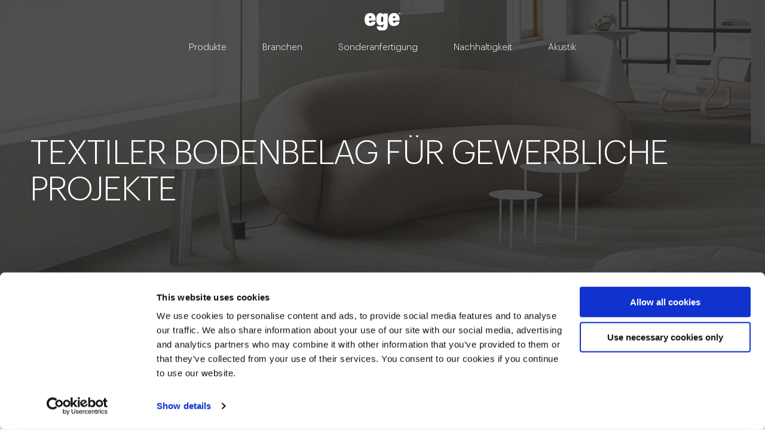

--- FILE ---
content_type: text/html; charset=UTF-8
request_url: https://blog.egecarpets.de/explore/tag/textiler-bodenbelag-f%C3%BCr-gewerbliche-projekte
body_size: 12660
content:
<!doctype html><!--[if lt IE 7]> <html class="no-js lt-ie9 lt-ie8 lt-ie7" lang="en" > <![endif]--><!--[if IE 7]>    <html class="no-js lt-ie9 lt-ie8" lang="en" >        <![endif]--><!--[if IE 8]>    <html class="no-js lt-ie9" lang="en" >               <![endif]--><!--[if gt IE 8]><!--><html class="no-js" lang="en"><!--<![endif]--><head>
    <meta charset="utf-8">
    <meta http-equiv="X-UA-Compatible" content="IE=edge,chrome=1">
    <meta name="author" content="Ege Carpets">
    <meta name="description" content="Textiler Bodenbelag für gewerbliche Projekte | Wir freuen uns, Sie als Kreativen mit passenden Inhalten zu inspirieren um Ihre Visionen in echte Designs umzusetzen.">
    <meta name="generator" content="HubSpot">
    <title>The Urge to Explore Space | egecarpets.de | Textiler Bodenbelag für gewerbliche Projekte</title>
    
    
<meta name="viewport" content="width=device-width, initial-scale=1">

    <script src="/hs/hsstatic/jquery-libs/static-1.1/jquery/jquery-1.7.1.js"></script>
<script>hsjQuery = window['jQuery'];</script>
    <meta property="og:description" content="Textiler Bodenbelag für gewerbliche Projekte | Wir freuen uns, Sie als Kreativen mit passenden Inhalten zu inspirieren um Ihre Visionen in echte Designs umzusetzen.">
    <meta property="og:title" content="The Urge to Explore Space | egecarpets.de | Textiler Bodenbelag für gewerbliche Projekte">
    <meta name="twitter:description" content="Textiler Bodenbelag für gewerbliche Projekte | Wir freuen uns, Sie als Kreativen mit passenden Inhalten zu inspirieren um Ihre Visionen in echte Designs umzusetzen.">
    <meta name="twitter:title" content="The Urge to Explore Space | egecarpets.de | Textiler Bodenbelag für gewerbliche Projekte">

    

    
    <style>
a.cta_button{-moz-box-sizing:content-box !important;-webkit-box-sizing:content-box !important;box-sizing:content-box !important;vertical-align:middle}.hs-breadcrumb-menu{list-style-type:none;margin:0px 0px 0px 0px;padding:0px 0px 0px 0px}.hs-breadcrumb-menu-item{float:left;padding:10px 0px 10px 10px}.hs-breadcrumb-menu-divider:before{content:'›';padding-left:10px}.hs-featured-image-link{border:0}.hs-featured-image{float:right;margin:0 0 20px 20px;max-width:50%}@media (max-width: 568px){.hs-featured-image{float:none;margin:0;width:100%;max-width:100%}}.hs-screen-reader-text{clip:rect(1px, 1px, 1px, 1px);height:1px;overflow:hidden;position:absolute !important;width:1px}
</style>

    

    
<!--  Added by GoogleAnalytics integration -->
<script>
var _hsp = window._hsp = window._hsp || [];
_hsp.push(['addPrivacyConsentListener', function(consent) { if (consent.allowed || (consent.categories && consent.categories.analytics)) {
  (function(i,s,o,g,r,a,m){i['GoogleAnalyticsObject']=r;i[r]=i[r]||function(){
  (i[r].q=i[r].q||[]).push(arguments)},i[r].l=1*new Date();a=s.createElement(o),
  m=s.getElementsByTagName(o)[0];a.async=1;a.src=g;m.parentNode.insertBefore(a,m)
})(window,document,'script','//www.google-analytics.com/analytics.js','ga');
  ga('create','UA-21771790-5','auto');
  ga('send','pageview');
}}]);
</script>

<!-- /Added by GoogleAnalytics integration -->

<!--  Added by GoogleTagManager integration -->
<script>
var _hsp = window._hsp = window._hsp || [];
window.dataLayer = window.dataLayer || [];
function gtag(){dataLayer.push(arguments);}

var useGoogleConsentModeV2 = true;
var waitForUpdateMillis = 1000;



var hsLoadGtm = function loadGtm() {
    if(window._hsGtmLoadOnce) {
      return;
    }

    if (useGoogleConsentModeV2) {

      gtag('set','developer_id.dZTQ1Zm',true);

      gtag('consent', 'default', {
      'ad_storage': 'denied',
      'analytics_storage': 'denied',
      'ad_user_data': 'denied',
      'ad_personalization': 'denied',
      'wait_for_update': waitForUpdateMillis
      });

      _hsp.push(['useGoogleConsentModeV2'])
    }

    (function(w,d,s,l,i){w[l]=w[l]||[];w[l].push({'gtm.start':
    new Date().getTime(),event:'gtm.js'});var f=d.getElementsByTagName(s)[0],
    j=d.createElement(s),dl=l!='dataLayer'?'&l='+l:'';j.async=true;j.src=
    'https://www.googletagmanager.com/gtm.js?id='+i+dl;f.parentNode.insertBefore(j,f);
    })(window,document,'script','dataLayer','GTM-WGHHL6');

    window._hsGtmLoadOnce = true;
};

_hsp.push(['addPrivacyConsentListener', function(consent){
  if(consent.allowed || (consent.categories && consent.categories.analytics)){
    hsLoadGtm();
  }
}]);

</script>

<!-- /Added by GoogleTagManager integration -->


<!-- Google Tag Manager -->
<script>(function(w,d,s,l,i){w[l]=w[l]||[];w[l].push({'gtm.start':
new Date().getTime(),event:'gtm.js'});var f=d.getElementsByTagName(s)[0],
j=d.createElement(s),dl=l!='dataLayer'?'&l='+l:'';j.async=true;j.src=
'https://www.googletagmanager.com/gtm.js?id='+i+dl;f.parentNode.insertBefore(j,f);
})(window,document,'script','dataLayer','GTM-WGHHL6');</script>
<!-- End Google Tag Manager -->
<link rel="stylesheet" type="text/css" href="//cdnjs.cloudflare.com/ajax/libs/cookieconsent2/3.0.3/cookieconsent.min.css">
<script src="//cdnjs.cloudflare.com/ajax/libs/cookieconsent2/3.0.3/cookieconsent.min.js"></script>
<script>
window.addEventListener("load", function(){
window.cookieconsent.initialise({
  "palette": {
    "popup": {
      "background": "#eeeeee"
    },
    "button": {
      "background": "#8a8c90",
      "text": "#ffffff"
    }
  },
  "content": {
    "message": "This site uses cookies.",
    "dismiss": "Ok",
    "href": "https://www.egecarpets.com/cookiepolicy-and-privacy"
  }
})});
</script>

<meta property="og:type" content="blog">
<meta name="twitter:card" content="summary">
<meta name="twitter:domain" content="blog.egecarpets.de">
<link rel="alternate" type="application/rss+xml" href="https://blog.egecarpets.de/explore/rss.xml">
<script src="//platform.linkedin.com/in.js" type="text/javascript">
    lang: en_US
</script>

<meta http-equiv="content-language" content="en">
<link rel="stylesheet" href="//7052064.fs1.hubspotusercontent-na1.net/hubfs/7052064/hub_generated/template_assets/DEFAULT_ASSET/1767118704405/template_layout.min.css">


<link rel="stylesheet" href="https://blog.egecarpets.de/hubfs/hub_generated/template_assets/1/27103082807/1744213167390/template_ege2020.css">


</head>
<body class="blog-2   hs-blog-id-5958207800 hs-blog-listing" style="">
<!--  Added by GoogleTagManager integration -->
<noscript><iframe src="https://www.googletagmanager.com/ns.html?id=GTM-WGHHL6" height="0" width="0" style="display:none;visibility:hidden"></iframe></noscript>

<!-- /Added by GoogleTagManager integration -->

    <div class="header-container-wrapper">
    <div class="header-container container-fluid">

<div class="row-fluid-wrapper row-depth-1 row-number-1 ">
<div class="row-fluid ">
<div class="span12 widget-span widget-type-global_group " style="" data-widget-type="global_group" data-x="0" data-w="12">
<div class="" data-global-widget-path="generated_global_groups/28725086707.html"><div class="row-fluid-wrapper row-depth-1 row-number-1 ">
<div class="row-fluid ">
<div class="span12 widget-span widget-type-cell header-wrapper header-overlap" style="" data-widget-type="cell" data-x="0" data-w="12">

<div class="row-fluid-wrapper row-depth-1 row-number-2 ">
<div class="row-fluid ">
<div class="span12 widget-span widget-type-cell centered ptb20 vmiddle never-stack white-content" style="" data-widget-type="cell" data-x="0" data-w="12">

<div class="row-fluid-wrapper row-depth-1 row-number-3 ">
<div class="row-fluid ">
<div class="span12 widget-span widget-type-cell tr hidden md-visible" style="" data-widget-type="cell" data-x="0" data-w="12">

<div class="row-fluid-wrapper row-depth-1 row-number-4 ">
<div class="row-fluid ">
<div class="span12 widget-span widget-type-custom_widget tr pr10" style="" data-widget-type="custom_widget" data-x="0" data-w="12">
<div id="hs_cos_wrapper_module_1584451077645732" class="hs_cos_wrapper hs_cos_wrapper_widget hs_cos_wrapper_type_module" style="" data-hs-cos-general-type="widget" data-hs-cos-type="module"><span class="control-button menu" data-slide-menu="primary-slide-menu">
<span class="open">
<img src="https://blog.egecarpets.de/hubfs/assets/ege2020%20Blog%20Assets/menu_icon.svg">
</span>
<span class="close">
<img src="https://blog.egecarpets.de/hubfs/assets/ege2020%20Blog%20Assets/menu_icon.svg">
</span>
<span></span></span></div>

</div><!--end widget-span -->
</div><!--end row-->
</div><!--end row-wrapper -->

</div><!--end widget-span -->
</div><!--end row-->
</div><!--end row-wrapper -->

<div class="row-fluid-wrapper row-depth-1 row-number-5 ">
<div class="row-fluid ">
<div class="span12 widget-span widget-type-cell tc" style="" data-widget-type="cell" data-x="0" data-w="12">

<div class="row-fluid-wrapper row-depth-1 row-number-6 ">
<div class="row-fluid ">
<div class="span12 widget-span widget-type-logo " style="" data-widget-type="logo" data-x="0" data-w="12">
<div class="cell-wrapper layout-widget-wrapper">
<span id="hs_cos_wrapper_module_14891423382401005" class="hs_cos_wrapper hs_cos_wrapper_widget hs_cos_wrapper_type_logo" style="" data-hs-cos-general-type="widget" data-hs-cos-type="logo"><a href="https://blog.egecarpets.de/explore" id="hs-link-module_14891423382401005" style="border-width:0px;border:0px;"><img src="https://blog.egecarpets.de/hubfs/logo/ege_logo_white.svg" class="hs-image-widget " height="60" style="height: auto;width:60px;border-width:0px;border:0px;" width="60" alt="ege_logo_white" title="ege_logo_white"></a></span></div><!--end layout-widget-wrapper -->
</div><!--end widget-span -->
</div><!--end row-->
</div><!--end row-wrapper -->

</div><!--end widget-span -->
</div><!--end row-->
</div><!--end row-wrapper -->

<div class="row-fluid-wrapper row-depth-1 row-number-7 ">
<div class="row-fluid ">
<div class="span12 widget-span widget-type-cell ns-sm-span7" style="" data-widget-type="cell" data-x="0" data-w="12">

<div class="row-fluid-wrapper row-depth-1 row-number-8 ">
<div class="row-fluid ">
<div class="span12 widget-span widget-type-cell all-inline tr" style="" data-widget-type="cell" data-x="0" data-w="12">

</div><!--end widget-span -->
</div><!--end row-->
</div><!--end row-wrapper -->

<div class="row-fluid-wrapper row-depth-1 row-number-9 ">
<div class="row-fluid ">
<div class="span12 widget-span widget-type-cell tc md-hidden" style="" data-widget-type="cell" data-x="0" data-w="12">

<div class="row-fluid-wrapper row-depth-2 row-number-1 ">
<div class="row-fluid ">
<div class="span12 widget-span widget-type-menu menu-bar" style="" data-widget-type="menu" data-x="0" data-w="12">
<div class="cell-wrapper layout-widget-wrapper">
<span id="hs_cos_wrapper_module_146731076570911" class="hs_cos_wrapper hs_cos_wrapper_widget hs_cos_wrapper_type_menu" style="" data-hs-cos-general-type="widget" data-hs-cos-type="menu"><div id="hs_menu_wrapper_module_146731076570911" class="hs-menu-wrapper active-branch flyouts hs-menu-flow-horizontal" role="navigation" data-sitemap-name="default" data-menu-id="28709109397" aria-label="Navigation Menu">
 <ul role="menu">
  <li class="hs-menu-item hs-menu-depth-1" role="none"><a href="https://www.egecarpets.de/produkte" role="menuitem">Produkte</a></li>
  <li class="hs-menu-item hs-menu-depth-1" role="none"><a href="https://www.egecarpets.de/branchen" role="menuitem">Branchen</a></li>
  <li class="hs-menu-item hs-menu-depth-1" role="none"><a href="https://www.egecarpets.de/sonderanfertigung" role="menuitem">Sonderanfertigung</a></li>
  <li class="hs-menu-item hs-menu-depth-1" role="none"><a href="https://www.egecarpets.de/nachhaltigkeit" role="menuitem">Nachhaltigkeit</a></li>
  <li class="hs-menu-item hs-menu-depth-1" role="none"><a href="https://www.egecarpets.de/akustik" role="menuitem">Akustik</a></li>
 </ul>
</div></span></div><!--end layout-widget-wrapper -->
</div><!--end widget-span -->
</div><!--end row-->
</div><!--end row-wrapper -->

</div><!--end widget-span -->
</div><!--end row-->
</div><!--end row-wrapper -->

<div class="row-fluid-wrapper row-depth-1 row-number-1 ">
<div class="row-fluid ">
<div class="span12 widget-span widget-type-cell all-inline tr" style="" data-widget-type="cell" data-x="0" data-w="12">

</div><!--end widget-span -->
</div><!--end row-->
</div><!--end row-wrapper -->

</div><!--end widget-span -->
</div><!--end row-->
</div><!--end row-wrapper -->

</div><!--end widget-span -->
</div><!--end row-->
</div><!--end row-wrapper -->

</div><!--end widget-span -->
</div><!--end row-->
</div><!--end row-wrapper -->
</div>
</div><!--end widget-span -->
</div><!--end row-->
</div><!--end row-wrapper -->

<div class="row-fluid-wrapper row-depth-1 row-number-2 ">
<div class="row-fluid ">
<div class="span12 widget-span widget-type-global_group " style="" data-widget-type="global_group" data-x="0" data-w="12">
<div class="" data-global-widget-path="generated_global_groups/28725086710.html"><div class="row-fluid-wrapper row-depth-1 row-number-1 ">
<div class="row-fluid ">
<div class="sticky-header-options" data-linked-to=".header-wrapper">
<div class="span12 widget-span widget-type-cell sticky-header md-hidden" style="" data-widget-type="cell" data-x="0" data-w="12">

<div class="row-fluid-wrapper row-depth-1 row-number-2 ">
<div class="row-fluid ">
<div class="span12 widget-span widget-type-logo absolute-logo" style="" data-widget-type="logo" data-x="0" data-w="12">
<div class="cell-wrapper layout-widget-wrapper">
<span id="hs_cos_wrapper_module_158461759810100" class="hs_cos_wrapper hs_cos_wrapper_widget hs_cos_wrapper_type_logo" style="" data-hs-cos-general-type="widget" data-hs-cos-type="logo"><a href="https://blog.egecarpets.de/explore" id="hs-link-module_158461759810100" style="border-width:0px;border:0px;"><img src="https://blog.egecarpets.de/hubfs/logo/ege_logo_black.svg" class="hs-image-widget " height="50" style="height: auto;width:50px;border-width:0px;border:0px;" width="50" alt="ege_logo_black" title="ege_logo_black"></a></span></div><!--end layout-widget-wrapper -->
</div><!--end widget-span -->
</div><!--end row-->
</div><!--end row-wrapper -->

<div class="row-fluid-wrapper row-depth-1 row-number-3 ">
<div class="row-fluid ">
<div class="span12 widget-span widget-type-cell centered ptb5 vmiddle never-stack" style="" data-widget-type="cell" data-x="0" data-w="12">

<div class="row-fluid-wrapper row-depth-1 row-number-4 ">
<div class="row-fluid ">
<div class="span12 widget-span widget-type-cell ns-sm-span7" style="" data-widget-type="cell" data-x="0" data-w="12">

<div class="row-fluid-wrapper row-depth-1 row-number-5 ">
<div class="row-fluid ">
<div class="span12 widget-span widget-type-cell all-inline tr" style="" data-widget-type="cell" data-x="0" data-w="12">

</div><!--end widget-span -->
</div><!--end row-->
</div><!--end row-wrapper -->

<div class="row-fluid-wrapper row-depth-1 row-number-6 ">
<div class="row-fluid ">
<div class="span12 widget-span widget-type-cell all-inline tc md-hidden" style="" data-widget-type="cell" data-x="0" data-w="12">

<div class="row-fluid-wrapper row-depth-2 row-number-1 ">
<div class="row-fluid ">
<div class="span12 widget-span widget-type-menu menu-bar" style="" data-widget-type="menu" data-x="0" data-w="12">
<div class="cell-wrapper layout-widget-wrapper">
<span id="hs_cos_wrapper_module_146731076570911" class="hs_cos_wrapper hs_cos_wrapper_widget hs_cos_wrapper_type_menu" style="" data-hs-cos-general-type="widget" data-hs-cos-type="menu"><div id="hs_menu_wrapper_module_146731076570911" class="hs-menu-wrapper active-branch flyouts hs-menu-flow-horizontal" role="navigation" data-sitemap-name="default" data-menu-id="28709109397" aria-label="Navigation Menu">
 <ul role="menu">
  <li class="hs-menu-item hs-menu-depth-1" role="none"><a href="https://www.egecarpets.de/produkte" role="menuitem">Produkte</a></li>
  <li class="hs-menu-item hs-menu-depth-1" role="none"><a href="https://www.egecarpets.de/branchen" role="menuitem">Branchen</a></li>
  <li class="hs-menu-item hs-menu-depth-1" role="none"><a href="https://www.egecarpets.de/sonderanfertigung" role="menuitem">Sonderanfertigung</a></li>
  <li class="hs-menu-item hs-menu-depth-1" role="none"><a href="https://www.egecarpets.de/nachhaltigkeit" role="menuitem">Nachhaltigkeit</a></li>
  <li class="hs-menu-item hs-menu-depth-1" role="none"><a href="https://www.egecarpets.de/akustik" role="menuitem">Akustik</a></li>
 </ul>
</div></span></div><!--end layout-widget-wrapper -->
</div><!--end widget-span -->
</div><!--end row-->
</div><!--end row-wrapper -->

</div><!--end widget-span -->
</div><!--end row-->
</div><!--end row-wrapper -->

<div class="row-fluid-wrapper row-depth-1 row-number-1 ">
<div class="row-fluid ">
<div class="span12 widget-span widget-type-cell all-inline tr hidden md-visible" style="" data-widget-type="cell" data-x="0" data-w="12">

<div class="row-fluid-wrapper row-depth-2 row-number-1 ">
<div class="row-fluid ">
<div class="span12 widget-span widget-type-custom_widget " style="" data-widget-type="custom_widget" data-x="0" data-w="12">
<div id="hs_cos_wrapper_module_15844521237731011" class="hs_cos_wrapper hs_cos_wrapper_widget hs_cos_wrapper_type_module" style="" data-hs-cos-general-type="widget" data-hs-cos-type="module"><span class="control-button menu" data-slide-menu="primary-slide-menu">
<span class="open">
<i class="fa fa-bars" aria-hidden="true"></i>
</span>
<span class="close">
<i class="fa fa-bars" aria-hidden="true"></i>
</span>
<span></span></span></div>

</div><!--end widget-span -->
</div><!--end row-->
</div><!--end row-wrapper -->

</div><!--end widget-span -->
</div><!--end row-->
</div><!--end row-wrapper -->

<div class="row-fluid-wrapper row-depth-1 row-number-1 ">
<div class="row-fluid ">
<div class="span12 widget-span widget-type-cell all-inline tr" style="" data-widget-type="cell" data-x="0" data-w="12">

</div><!--end widget-span -->
</div><!--end row-->
</div><!--end row-wrapper -->

</div><!--end widget-span -->
</div><!--end row-->
</div><!--end row-wrapper -->

</div><!--end widget-span -->
</div><!--end row-->
</div><!--end row-wrapper -->

</div><!--end widget-span -->
  </div>
</div><!--end row-->
</div><!--end row-wrapper -->
</div>
</div><!--end widget-span -->
</div><!--end row-->
</div><!--end row-wrapper -->

<div class="row-fluid-wrapper row-depth-1 row-number-3 ">
<div class="row-fluid ">
<div class="span12 widget-span widget-type-global_group " style="" data-widget-type="global_group" data-x="0" data-w="12">
<div class="" data-global-widget-path="generated_global_groups/27101010448.html"><div class="row-fluid-wrapper row-depth-1 row-number-1 ">
<div class="row-fluid ">
<div class="span12 widget-span widget-type-cell fullscreen-search" style="" data-widget-type="cell" data-x="0" data-w="12">

<div class="row-fluid-wrapper row-depth-1 row-number-2 ">
<div class="row-fluid ">
<div class="span12 widget-span widget-type-custom_widget " style="" data-widget-type="custom_widget" data-x="0" data-w="12">
<div id="hs_cos_wrapper_module_1530555777115370" class="hs_cos_wrapper hs_cos_wrapper_widget hs_cos_wrapper_type_module" style="" data-hs-cos-general-type="widget" data-hs-cos-type="module"><div class="cell-wrapper"> 
  <form action="/hs-search-results">
    <input type="search" class="hs-input" name="term" autocomplete="off" placeholder="Search...">
      <input type="hidden" name="domain" value="https://blog.egecarpets.com/academytest">
    <button type="submit" class="hs-button primary">Search</button>
  </form>
</div></div>

</div><!--end widget-span -->
</div><!--end row-->
</div><!--end row-wrapper -->

</div><!--end widget-span -->
</div><!--end row-->
</div><!--end row-wrapper -->
</div>
</div><!--end widget-span -->
</div><!--end row-->
</div><!--end row-wrapper -->

<div class="row-fluid-wrapper row-depth-1 row-number-4 ">
<div class="row-fluid ">
<div class="span12 widget-span widget-type-global_group " style="" data-widget-type="global_group" data-x="0" data-w="12">
<div class="" data-global-widget-path="generated_global_groups/28725086705.html"><div class="row-fluid-wrapper row-depth-1 row-number-1 ">
<div class="row-fluid ">
<div id="primary-slide-menu" class="span12 widget-span widget-type-cell slide-menu right w400 bg-white" style="" data-widget-type="cell" data-x="0" data-w="12">

<div class="row-fluid-wrapper row-depth-1 row-number-2 ">
<div class="row-fluid ">
<div class="span12 widget-span widget-type-cell slide-menu-scroller" style="" data-widget-type="cell" data-x="0" data-w="12">

<div class="row-fluid-wrapper row-depth-1 row-number-3 ">
<div class="row-fluid ">
<div class="span12 widget-span widget-type-cell never-stack pt20 plr20 vmiddle" style="" data-widget-type="cell" data-x="0" data-w="12">

<div class="row-fluid-wrapper row-depth-1 row-number-4 ">
<div class="row-fluid ">
<div class="span12 widget-span widget-type-custom_widget tr pr10" style="" data-widget-type="custom_widget" data-x="0" data-w="12">
<div id="hs_cos_wrapper_module_15306489371471734" class="hs_cos_wrapper hs_cos_wrapper_widget hs_cos_wrapper_type_module" style="" data-hs-cos-general-type="widget" data-hs-cos-type="module"><span class="control-button menu" data-slide-menu="primary-slide-menu">
<span class="open">
<!-- Default: -->
<img src="https://blog.egecarpets.de/hubfs/assets/ege2020%20Blog%20Assets/close_menu_icon.svg">
<!-- Other ideas: -->
<!--Open Menu-->
<!--<i class="fa fa-list" aria-hidden="true"></i>-->
<!--<i class="fa fa-ellipsis-v" aria-hidden="true"></i>-->
</span>
<span class="close">
<!-- Default: -->
<!--<i class="fa fa-ellipsis-v" aria-hidden="true"></i>-->
<!-- Other ideas: -->
<!--Close Menu-->
<!--<i class="fa fa-ellipsis-h" aria-hidden="true"></i>-->
<!--<i class="fa fa-bars" aria-hidden="true"></i>-->
<img src="https://blog.egecarpets.de/hubfs/assets/ege2020%20Blog%20Assets/close_menu_icon.svg">
</span>
<span></span></span></div>

</div><!--end widget-span -->
</div><!--end row-->
</div><!--end row-wrapper -->

</div><!--end widget-span -->
</div><!--end row-->
</div><!--end row-wrapper -->

<div class="row-fluid-wrapper row-depth-1 row-number-5 ">
<div class="row-fluid ">
<div class="span12 widget-span widget-type-custom_widget slide-menu-search-input plr20 mb20" style="" data-widget-type="custom_widget" data-x="0" data-w="12">
<div id="hs_cos_wrapper_module_15846967725502623" class="hs_cos_wrapper hs_cos_wrapper_widget hs_cos_wrapper_type_module" style="" data-hs-cos-general-type="widget" data-hs-cos-type="module"><div class="cell-wrapper"> 
  <form action="/hs-search-results">
    <input type="search" class="hs-input" name="term" autocomplete="off" placeholder="Suche">
      <input type="hidden" name="domain" value="https://blog.egecarpets.com/academytest">
    <button type="submit" class="hs-button primary">Search</button>
  </form>
</div></div>

</div><!--end widget-span -->
</div><!--end row-->
</div><!--end row-wrapper -->

<div class="row-fluid-wrapper row-depth-1 row-number-6 ">
<div class="row-fluid ">
<div class="span12 widget-span widget-type-menu accordion-menu" style="" data-widget-type="menu" data-x="0" data-w="12">
<div class="cell-wrapper layout-widget-wrapper">
<span id="hs_cos_wrapper_module_14895144107501455" class="hs_cos_wrapper hs_cos_wrapper_widget hs_cos_wrapper_type_menu" style="" data-hs-cos-general-type="widget" data-hs-cos-type="menu"><div id="hs_menu_wrapper_module_14895144107501455" class="hs-menu-wrapper active-branch flyouts hs-menu-flow-horizontal" role="navigation" data-sitemap-name="default" data-menu-id="28709109397" aria-label="Navigation Menu">
 <ul role="menu">
  <li class="hs-menu-item hs-menu-depth-1" role="none"><a href="https://www.egecarpets.de/produkte" role="menuitem">Produkte</a></li>
  <li class="hs-menu-item hs-menu-depth-1" role="none"><a href="https://www.egecarpets.de/branchen" role="menuitem">Branchen</a></li>
  <li class="hs-menu-item hs-menu-depth-1" role="none"><a href="https://www.egecarpets.de/sonderanfertigung" role="menuitem">Sonderanfertigung</a></li>
  <li class="hs-menu-item hs-menu-depth-1" role="none"><a href="https://www.egecarpets.de/nachhaltigkeit" role="menuitem">Nachhaltigkeit</a></li>
  <li class="hs-menu-item hs-menu-depth-1" role="none"><a href="https://www.egecarpets.de/akustik" role="menuitem">Akustik</a></li>
 </ul>
</div></span></div><!--end layout-widget-wrapper -->
</div><!--end widget-span -->
</div><!--end row-->
</div><!--end row-wrapper -->

</div><!--end widget-span -->
</div><!--end row-->
</div><!--end row-wrapper -->

</div><!--end widget-span -->
</div><!--end row-->
</div><!--end row-wrapper -->

<div class="row-fluid-wrapper row-depth-1 row-number-7 ">
<div class="row-fluid ">
<div class="span12 widget-span widget-type-space slide-menu-overlay bg-dark o50" style="" data-widget-type="space" data-x="0" data-w="12">
<div class="cell-wrapper layout-widget-wrapper">
<span id="hs_cos_wrapper_module_1490022072855604" class="hs_cos_wrapper hs_cos_wrapper_widget hs_cos_wrapper_type_space" style="" data-hs-cos-general-type="widget" data-hs-cos-type="space"></span></div><!--end layout-widget-wrapper -->
</div><!--end widget-span -->
</div><!--end row-->
</div><!--end row-wrapper -->
</div>
</div><!--end widget-span -->
</div><!--end row-->
</div><!--end row-wrapper -->

    </div><!--end header -->
</div><!--end header wrapper -->

<div class="body-container-wrapper">
    <div class="body-container container-fluid">

<div class="row-fluid-wrapper row-depth-1 row-number-1 ">
<div class="row-fluid ">
<div class="span12 widget-span widget-type-raw_jinja " style="" data-widget-type="raw_jinja" data-x="0" data-w="12">


 </div><!--end widget-span -->

</div><!--end row-->
</div><!--end row-wrapper -->

<div class="row-fluid-wrapper row-depth-1 row-number-2 ">
<div class="row-fluid ">
<div class="span12 widget-span widget-type-raw_jinja " style="" data-widget-type="raw_jinja" data-x="0" data-w="12">


 
 
 
 
 
 
 
 
 
 
 
 
 
 
 </div><!--end widget-span -->

</div><!--end row-->
</div><!--end row-wrapper -->

<div class="row-fluid-wrapper row-depth-1 row-number-3 ">
<div class="row-fluid ">

    
<div class="span12 widget-span widget-type-raw_jinja " style="" data-widget-type="raw_jinja" data-x="0" data-w="12">
<!-- Go to www.addthis.com/dashboard to customize your tools --> <script type="text/javascript" src="//s7.addthis.com/js/300/addthis_widget.js#pubid=ra-54ef47e26970a302"></script></div><!--end widget-span -->



</div><!--end row-->
</div><!--end row-wrapper -->

<div class="row-fluid-wrapper row-depth-1 row-number-4 ">
<div class="row-fluid ">
<div class="span12 widget-span widget-type-raw_jinja " style="" data-widget-type="raw_jinja" data-x="0" data-w="12">
</div><!--end widget-span -->

</div><!--end row-->
</div><!--end row-wrapper -->

<div class="row-fluid-wrapper row-depth-1 row-number-5 ">
<div class="row-fluid ">
<div class="span12 widget-span widget-type-raw_jinja " style="" data-widget-type="raw_jinja" data-x="0" data-w="12">










</div><!--end widget-span -->

</div><!--end row-->
</div><!--end row-wrapper -->

<div class="row-fluid-wrapper row-depth-1 row-number-6 ">
<div class="row-fluid ">

    <div class="blog-section blog-section-front">
<div class="span12 widget-span widget-type-cell " style="" data-widget-type="cell" data-x="0" data-w="12">

<div class="row-fluid-wrapper row-depth-1 row-number-7 ">
<div class="row-fluid ">

</div><!--end row-->
</div><!--end row-wrapper -->

<div class="row-fluid-wrapper row-depth-1 row-number-1 ">
<div class="row-fluid ">
<div class="vcenter-outer">
<div class="span12 widget-span widget-type-cell content-section vcenter-inner overlay-dark overlay-80 hero pt200 pb80" style="" data-widget-type="cell" data-x="0" data-w="12">

<div class="row-fluid-wrapper row-depth-1 row-number-2 ">
<div class="row-fluid ">
<div class="span12 widget-span widget-type-cell centered" style="" data-widget-type="cell" data-x="0" data-w="12">

<div class="row-fluid-wrapper row-depth-1 row-number-3 ">
<div class="row-fluid ">
<div class="span12 widget-span widget-type-cell all-inline mb20" style="" data-widget-type="cell" data-x="0" data-w="12">

<div class="row-fluid-wrapper row-depth-2 row-number-1 ">
<div class="row-fluid ">
 
</div><!--end row-->
</div><!--end row-wrapper -->

<div class="row-fluid-wrapper row-depth-2 row-number-5 ">
<div class="row-fluid ">

    
    
<div class="span12 widget-span widget-type-cell overlay-90 ovh white-content" style="" data-widget-type="cell" data-x="0" data-w="12">

<div class="row-fluid-wrapper row-depth-2 row-number-6 ">
<div class="row-fluid ">
<div class="span12 widget-span widget-type-custom_widget bg-img bg-parallax" style="" data-widget-type="custom_widget" data-x="0" data-w="12">
<div id="hs_cos_wrapper_module_158444112452700" class="hs_cos_wrapper hs_cos_wrapper_widget hs_cos_wrapper_type_module widget-type-linked_image" style="" data-hs-cos-general-type="widget" data-hs-cos-type="module">
    






  



<span id="hs_cos_wrapper_module_158444112452700_" class="hs_cos_wrapper hs_cos_wrapper_widget hs_cos_wrapper_type_linked_image" style="" data-hs-cos-general-type="widget" data-hs-cos-type="linked_image"><img src="https://blog.egecarpets.de/hubfs/ReForm-A-New-Wave_RF0871013-Sand_001_facebook.jpg" class="hs-image-widget " style="max-width: 100%; height: auto;" alt="ReForm-A-New-Wave_RF0871013-Sand_001_facebook" title="ReForm-A-New-Wave_RF0871013-Sand_001_facebook"></span></div>

   </div><!--end widget-span -->
    </div><!--end row-->
</div><!--end row-wrapper -->

<div class="row-fluid-wrapper row-depth-2 row-number-7 ">
<div class="row-fluid ">
<div class="span12 widget-span widget-type-raw_jinja hns" style="" data-widget-type="raw_jinja" data-x="0" data-w="12">
<h1 class="hero-heading"> Textiler Bodenbelag für gewerbliche Projekte</h1></div><!--end widget-span -->

    </div><!--end row-->
</div><!--end row-wrapper -->

</div><!--end widget-span -->
            

</div><!--end row-->
</div><!--end row-wrapper -->

</div><!--end widget-span -->
</div><!--end row-->
</div><!--end row-wrapper -->

</div><!--end widget-span -->
</div><!--end row-->
</div><!--end row-wrapper -->

</div><!--end widget-span -->
     </div>

</div><!--end row-->
</div><!--end row-wrapper -->

<div class="row-fluid-wrapper row-depth-1 row-number-1 ">
<div class="row-fluid ">
<div class="span12 widget-span widget-type-cell " style="" data-widget-type="cell" data-x="0" data-w="12">

<div class="row-fluid-wrapper row-depth-1 row-number-2 ">
<div class="row-fluid ">
<div class="span12 widget-span widget-type-cell content-section pt60 sm-pt0 pb0" style="" data-widget-type="cell" data-x="0" data-w="12">

<div class="row-fluid-wrapper row-depth-1 row-number-3 ">
<div class="row-fluid ">
<div class="span12 widget-span widget-type-cell centered mb20 sm-mt20" style="" data-widget-type="cell" data-x="0" data-w="12">

<div class="row-fluid-wrapper row-depth-2 row-number-1 ">
<div class="row-fluid ">
<div class="span8 widget-span widget-type-raw_jinja breadcrumbs all-inline sm-hidden" style="" data-widget-type="raw_jinja" data-x="0" data-w="8">
<ul class="listing-menu">
  
  
  <li><a style="color: #444;" href="https://blog.egecarpets.de/explore">Blog</a></li>
  <li><span>/</span></li>
  <li><span>Textiler Bodenbelag für gewerbliche Projekte</span></li>
  
</ul></div><!--end widget-span -->

<div class="span4 widget-span widget-type-post_filter list-type-dropdown plain-links fr" style="" data-widget-type="post_filter" data-x="8" data-w="4">
<div class="cell-wrapper layout-widget-wrapper">
<span id="hs_cos_wrapper_module_1504345509375593" class="hs_cos_wrapper hs_cos_wrapper_widget hs_cos_wrapper_type_post_filter" style="" data-hs-cos-general-type="widget" data-hs-cos-type="post_filter"><div class="block">
  <h3>Nach Themen durchsuchen</h3>
  <div class="widget-module">
    <ul>
      
        <li>
          <a href="https://blog.egecarpets.de/explore/tag/bahnenware">Bahnenware <span class="filter-link-count" dir="ltr">(26)</span></a>
        </li>
      
        <li>
          <a href="https://blog.egecarpets.de/explore/tag/office-carpets">Office Carpets <span class="filter-link-count" dir="ltr">(22)</span></a>
        </li>
      
        <li>
          <a href="https://blog.egecarpets.de/explore/tag/teppichfliesen">Teppichfliesen <span class="filter-link-count" dir="ltr">(18)</span></a>
        </li>
      
        <li>
          <a href="https://blog.egecarpets.de/explore/tag/nachhaltigkeit">Nachhaltigkeit <span class="filter-link-count" dir="ltr">(17)</span></a>
        </li>
      
        <li>
          <a href="https://blog.egecarpets.de/explore/tag/textiler-bodenbelag-für-kultur-freizeit-projekte">Textiler Bodenbelag für Kultur &amp; Freizeit Projekte <span class="filter-link-count" dir="ltr">(15)</span></a>
        </li>
      
        <li>
          <a href="https://blog.egecarpets.de/explore/tag/sonderanfertigung">Sonderanfertigung <span class="filter-link-count" dir="ltr">(14)</span></a>
        </li>
      
        <li>
          <a href="https://blog.egecarpets.de/explore/tag/technische-daten">Technische Daten <span class="filter-link-count" dir="ltr">(13)</span></a>
        </li>
      
        <li>
          <a href="https://blog.egecarpets.de/explore/tag/teppichboden-für-büros">Teppichboden für Büros <span class="filter-link-count" dir="ltr">(13)</span></a>
        </li>
      
        <li>
          <a href="https://blog.egecarpets.de/explore/tag/teppichboden-für-hotels">Teppichboden für Hotels <span class="filter-link-count" dir="ltr">(12)</span></a>
        </li>
      
        <li>
          <a href="https://blog.egecarpets.de/explore/tag/textiler-bodenbelag-für-den-einzelhandel">Textiler Bodenbelag für den Einzelhandel <span class="filter-link-count" dir="ltr">(11)</span></a>
        </li>
      
        <li>
          <a href="https://blog.egecarpets.de/explore/tag/textiler-bodenbelag-für-gewerbliche-projekte">Textiler Bodenbelag für gewerbliche Projekte <span class="filter-link-count" dir="ltr">(10)</span></a>
        </li>
      
        <li>
          <a href="https://blog.egecarpets.de/explore/tag/reference-projects">Reference projects <span class="filter-link-count" dir="ltr">(8)</span></a>
        </li>
      
        <li>
          <a href="https://blog.egecarpets.de/explore/tag/carpet-designs">Carpet Designs <span class="filter-link-count" dir="ltr">(7)</span></a>
        </li>
      
        <li>
          <a href="https://blog.egecarpets.de/explore/tag/carpet-ideas">Carpet Ideas <span class="filter-link-count" dir="ltr">(7)</span></a>
        </li>
      
        <li>
          <a href="https://blog.egecarpets.de/explore/tag/hotel-carpets">Hotel Carpets <span class="filter-link-count" dir="ltr">(7)</span></a>
        </li>
      
        <li>
          <a href="https://blog.egecarpets.de/explore/tag/raumklima">Raumklima <span class="filter-link-count" dir="ltr">(7)</span></a>
        </li>
      
        <li>
          <a href="https://blog.egecarpets.de/explore/tag/wall-to-wall-carpets">Wall-to-Wall Carpets <span class="filter-link-count" dir="ltr">(6)</span></a>
        </li>
      
        <li>
          <a href="https://blog.egecarpets.de/explore/tag/carpet-trends">Carpet Trends <span class="filter-link-count" dir="ltr">(5)</span></a>
        </li>
      
        <li>
          <a href="https://blog.egecarpets.de/explore/tag/sustainable-carpets">Sustainable Carpets <span class="filter-link-count" dir="ltr">(5)</span></a>
        </li>
      
        <li>
          <a href="https://blog.egecarpets.de/explore/tag/carpet-flooring">Carpet Flooring <span class="filter-link-count" dir="ltr">(3)</span></a>
        </li>
      
        <li>
          <a href="https://blog.egecarpets.de/explore/tag/kunst">Kunst <span class="filter-link-count" dir="ltr">(3)</span></a>
        </li>
      
        <li>
          <a href="https://blog.egecarpets.de/explore/tag/rugs">Rugs <span class="filter-link-count" dir="ltr">(3)</span></a>
        </li>
      
        <li>
          <a href="https://blog.egecarpets.de/explore/tag/textiler-bodenbelag-für-lehranstalten">Textiler Bodenbelag für Lehranstalten <span class="filter-link-count" dir="ltr">(2)</span></a>
        </li>
      
        <li>
          <a href="https://blog.egecarpets.de/explore/tag/abgepasste-teppiche">Abgepasste Teppiche <span class="filter-link-count" dir="ltr">(1)</span></a>
        </li>
      
        <li>
          <a href="https://blog.egecarpets.de/explore/tag/carpet-tiles">Carpet Tiles <span class="filter-link-count" dir="ltr">(1)</span></a>
        </li>
      
        <li>
          <a href="https://blog.egecarpets.de/explore/tag/marine-carpets">Marine Carpets <span class="filter-link-count" dir="ltr">(1)</span></a>
        </li>
      
        <li>
          <a href="https://blog.egecarpets.de/explore/tag/teppich-installation">Teppich-Installation <span class="filter-link-count" dir="ltr">(1)</span></a>
        </li>
      
    </ul>
    
  </div>
</div>
</span></div><!--end layout-widget-wrapper -->
</div><!--end widget-span -->
</div><!--end row-->
</div><!--end row-wrapper -->

</div><!--end widget-span -->
</div><!--end row-->
</div><!--end row-wrapper -->

<div class="row-fluid-wrapper row-depth-1 row-number-1 ">
<div class="row-fluid ">
<div class="span12 widget-span widget-type-cell centered eqh-container ptb10 sm-ptb0" style="" data-widget-type="cell" data-x="0" data-w="12">

<div class="row-fluid-wrapper row-depth-2 row-number-1 ">
<div class="row-fluid ">
<div class="span4 widget-span widget-type-cell " style="" data-widget-type="cell" data-x="0" data-w="4">

<div class="row-fluid-wrapper row-depth-2 row-number-2 ">
<div class="row-fluid ">
<div class="span12 widget-span widget-type-cell content-card eqh-item mb30" style="" data-widget-type="cell" data-x="0" data-w="12">

<div class="row-fluid-wrapper row-depth-2 row-number-3 ">
    <div class="row-fluid ">
<div class="span12 widget-span widget-type-raw_jinja content-card-image" style="" data-widget-type="raw_jinja" data-x="0" data-w="12">

    
        
            
        
        <a href="https://blog.egecarpets.de/explore/reform-calico-und-reform-mano" class="">
            <picture>
                
    <source srcset="https://blog.egecarpets.com/hs-fs/hubfs/pom_reform-mano-ecotrust_10.jpg?width=380&amp;name=pom_reform-mano-ecotrust_10.jpg, https://blog.egecarpets.de/hs-fs/hubfs/pom_reform-mano-ecotrust_10.jpg?width=760&amp;name=pom_reform-mano-ecotrust_10.jpg 2x, https://blog.egecarpets.de/hs-fs/hubfs/pom_reform-mano-ecotrust_10.jpg?width=1140&amp;name=pom_reform-mano-ecotrust_10.jpg 3x" media="(min-width: 768px)">
    <source srcset="https://blog.egecarpets.com/hs-fs/hubfs/pom_reform-mano-ecotrust_10.jpg?width=700&amp;name=pom_reform-mano-ecotrust_10.jpg, https://blog.egecarpets.de/hs-fs/hubfs/pom_reform-mano-ecotrust_10.jpg?width=1400&amp;name=pom_reform-mano-ecotrust_10.jpg 2x, https://blog.egecarpets.de/hs-fs/hubfs/pom_reform-mano-ecotrust_10.jpg?width=2100&amp;name=pom_reform-mano-ecotrust_10.jpg 3x" media="(max-width: 767px)">

                <img src="https://blog.egecarpets.de/hubfs/pom_reform-mano-ecotrust_10.jpg" class="">
            </picture>
        </a>
    
</div><!--end widget-span -->

        </div><!--end row-->
</div><!--end row-wrapper -->

<div class="row-fluid-wrapper row-depth-2 row-number-4 ">
    <div class="row-fluid ">
<div class="span12 widget-span widget-type-cell content-card-text" style="" data-widget-type="cell" data-x="0" data-w="12">

<div class="row-fluid-wrapper row-depth-3 row-number-1 ">
        <div class="row-fluid ">
<div class="span12 widget-span widget-type-raw_jinja tag-button mb20" style="" data-widget-type="raw_jinja" data-x="0" data-w="12">

    <a class="topic-button theme" href="https://blog.egecarpets.de/explore/tag/textiler-bodenbelag-für-gewerbliche-projekte">Textiler Bodenbelag für gewerbliche Projekte</a>
</div><!--end widget-span -->

            </div><!--end row-->
  </div><!--end row-wrapper -->

<div class="row-fluid-wrapper row-depth-3 row-number-2 ">
        <div class="row-fluid ">
<div class="span12 widget-span widget-type-raw_jinja hns link-hover-theme" style="" data-widget-type="raw_jinja" data-x="0" data-w="12">
<h3><a href="https://blog.egecarpets.de/explore/reform-calico-und-reform-mano">Das Teppichkonzept: ReForm Calico</a></h3></div><!--end widget-span -->

            </div><!--end row-->
  </div><!--end row-wrapper -->

       </div><!--end widget-span -->
        </div><!--end row-->
</div><!--end row-wrapper -->

   </div><!--end widget-span -->
    </div><!--end row-->
</div><!--end row-wrapper -->

</div><!--end widget-span -->
<div class="span4 widget-span widget-type-cell " style="" data-widget-type="cell" data-x="4" data-w="4">

<div class="row-fluid-wrapper row-depth-2 row-number-1 ">
<div class="row-fluid ">
<div class="span12 widget-span widget-type-cell content-card eqh-item mb30" style="" data-widget-type="cell" data-x="0" data-w="12">

<div class="row-fluid-wrapper row-depth-2 row-number-2 ">
    <div class="row-fluid ">
<div class="span12 widget-span widget-type-raw_jinja content-card-image" style="" data-widget-type="raw_jinja" data-x="0" data-w="12">

    
        
            
        
        <a href="https://blog.egecarpets.de/explore/so-leicht-können-unsere-designs-gemixt-werden" class="">
            <picture>
                
    <source srcset="https://blog.egecarpets.com/hs-fs/hubfs/Essentials-patchwork-2.jpg?width=380&amp;name=Essentials-patchwork-2.jpg, https://blog.egecarpets.de/hs-fs/hubfs/Essentials-patchwork-2.jpg?width=760&amp;name=Essentials-patchwork-2.jpg 2x, https://blog.egecarpets.de/hs-fs/hubfs/Essentials-patchwork-2.jpg?width=1140&amp;name=Essentials-patchwork-2.jpg 3x" media="(min-width: 768px)">
    <source srcset="https://blog.egecarpets.com/hs-fs/hubfs/Essentials-patchwork-2.jpg?width=700&amp;name=Essentials-patchwork-2.jpg, https://blog.egecarpets.de/hs-fs/hubfs/Essentials-patchwork-2.jpg?width=1400&amp;name=Essentials-patchwork-2.jpg 2x, https://blog.egecarpets.de/hs-fs/hubfs/Essentials-patchwork-2.jpg?width=2100&amp;name=Essentials-patchwork-2.jpg 3x" media="(max-width: 767px)">

                <img src="https://blog.egecarpets.de/hubfs/Essentials-patchwork-2.jpg" class="">
            </picture>
        </a>
    
</div><!--end widget-span -->

        </div><!--end row-->
</div><!--end row-wrapper -->

<div class="row-fluid-wrapper row-depth-2 row-number-3 ">
    <div class="row-fluid ">
<div class="span12 widget-span widget-type-cell content-card-text" style="" data-widget-type="cell" data-x="0" data-w="12">

<div class="row-fluid-wrapper row-depth-3 row-number-1 ">
        <div class="row-fluid ">
<div class="span12 widget-span widget-type-raw_jinja tag-button mb20" style="" data-widget-type="raw_jinja" data-x="0" data-w="12">

    <a class="topic-button theme" href="https://blog.egecarpets.de/explore/tag/textiler-bodenbelag-für-gewerbliche-projekte">Textiler Bodenbelag für gewerbliche Projekte</a>
</div><!--end widget-span -->

            </div><!--end row-->
  </div><!--end row-wrapper -->

<div class="row-fluid-wrapper row-depth-3 row-number-2 ">
        <div class="row-fluid ">
<div class="span12 widget-span widget-type-raw_jinja hns link-hover-theme" style="" data-widget-type="raw_jinja" data-x="0" data-w="12">
<h3><a href="https://blog.egecarpets.de/explore/so-leicht-können-unsere-designs-gemixt-werden">So einfach können Teppich Designs &amp; Muster kombiniert &amp; gemixt werden</a></h3></div><!--end widget-span -->

            </div><!--end row-->
  </div><!--end row-wrapper -->

       </div><!--end widget-span -->
        </div><!--end row-->
</div><!--end row-wrapper -->

   </div><!--end widget-span -->
    </div><!--end row-->
</div><!--end row-wrapper -->

</div><!--end widget-span -->
<div class="span4 widget-span widget-type-cell " style="" data-widget-type="cell" data-x="8" data-w="4">

<div class="row-fluid-wrapper row-depth-2 row-number-1 ">
<div class="row-fluid ">
   
    
<div class="span12 widget-span widget-type-cell content-card eqh-item mb30" style="" data-widget-type="cell" data-x="0" data-w="12">

<div class="row-fluid-wrapper row-depth-2 row-number-2 ">
    <div class="row-fluid ">
<div class="span12 widget-span widget-type-raw_jinja content-card-image" style="" data-widget-type="raw_jinja" data-x="0" data-w="12">

    
        
            
        
        <a href="https://blog.egecarpets.de/explore/highline-express-graphic" class="">
            <picture>
                
    <source srcset="https://blog.egecarpets.com/hs-fs/hubfs/pom_graphic_02_web%20%281%29.jpg?width=380&amp;name=pom_graphic_02_web%20%281%29.jpg, https://blog.egecarpets.de/hs-fs/hubfs/pom_graphic_02_web%20(1).jpg?width=760&amp;name=pom_graphic_02_web%20(1).jpg 2x, https://blog.egecarpets.de/hs-fs/hubfs/pom_graphic_02_web%20(1).jpg?width=1140&amp;name=pom_graphic_02_web%20(1).jpg 3x" media="(min-width: 768px)">
    <source srcset="https://blog.egecarpets.com/hs-fs/hubfs/pom_graphic_02_web%20%281%29.jpg?width=700&amp;name=pom_graphic_02_web%20%281%29.jpg, https://blog.egecarpets.de/hs-fs/hubfs/pom_graphic_02_web%20(1).jpg?width=1400&amp;name=pom_graphic_02_web%20(1).jpg 2x, https://blog.egecarpets.de/hs-fs/hubfs/pom_graphic_02_web%20(1).jpg?width=2100&amp;name=pom_graphic_02_web%20(1).jpg 3x" media="(max-width: 767px)">

                <img src="https://blog.egecarpets.de/hubfs/pom_graphic_02_web%20(1).jpg" class="">
            </picture>
        </a>
    
</div><!--end widget-span -->

        </div><!--end row-->
</div><!--end row-wrapper -->

<div class="row-fluid-wrapper row-depth-2 row-number-3 ">
    <div class="row-fluid ">
<div class="span12 widget-span widget-type-cell content-card-text" style="" data-widget-type="cell" data-x="0" data-w="12">

<div class="row-fluid-wrapper row-depth-3 row-number-1 ">
        <div class="row-fluid ">
<div class="span12 widget-span widget-type-raw_jinja tag-button mb20" style="" data-widget-type="raw_jinja" data-x="0" data-w="12">

    <a class="topic-button theme" href="https://blog.egecarpets.de/explore/tag/textiler-bodenbelag-für-gewerbliche-projekte">Textiler Bodenbelag für gewerbliche Projekte</a>
</div><!--end widget-span -->

            </div><!--end row-->
  </div><!--end row-wrapper -->

<div class="row-fluid-wrapper row-depth-3 row-number-2 ">
        <div class="row-fluid ">
<div class="span12 widget-span widget-type-raw_jinja hns link-hover-theme" style="" data-widget-type="raw_jinja" data-x="0" data-w="12">
<h3><a href="https://blog.egecarpets.de/explore/highline-express-graphic">Teppichkollektion Highline Express Graphic</a></h3></div><!--end widget-span -->

            </div><!--end row-->
  </div><!--end row-wrapper -->

       </div><!--end widget-span -->
        </div><!--end row-->
</div><!--end row-wrapper -->

   </div><!--end widget-span -->
                

    </div><!--end row-->
</div><!--end row-wrapper -->

</div><!--end widget-span -->
</div><!--end row-->
</div><!--end row-wrapper -->

</div><!--end widget-span -->
</div><!--end row-->
</div><!--end row-wrapper -->

<div class="row-fluid-wrapper row-depth-1 row-number-1 ">
<div class="row-fluid ">
<div id="blog-listing-container" class="span12 widget-span widget-type-cell " style="" data-widget-type="cell" data-x="0" data-w="12">

<div class="row-fluid-wrapper row-depth-2 row-number-1 ">
<div class="row-fluid ">

    


    <div class="row-fluid-wrapper blog-listing-row">
        <div class="row-fluid">
            
<div class="span12 widget-span widget-type-cell centered eqh-container ptb10" style="" data-widget-type="cell" data-x="0" data-w="12">

<div class="row-fluid-wrapper row-depth-2 row-number-2 ">
<div class="row-fluid ">
<div class="span4 widget-span widget-type-cell mb30" style="" data-widget-type="cell" data-x="0" data-w="4">

<div class="row-fluid-wrapper row-depth-2 row-number-3 ">
    <div class="row-fluid ">
<div class="span12 widget-span widget-type-cell content-card eqh-item" style="" data-widget-type="cell" data-x="0" data-w="12">

<div class="row-fluid-wrapper row-depth-3 row-number-1 ">
        <div class="row-fluid ">
<div class="span12 widget-span widget-type-raw_jinja content-card-image" style="" data-widget-type="raw_jinja" data-x="0" data-w="12">

    
        
            
        
        <a href="https://blog.egecarpets.de/explore/warum-ein-teppichboden-im-individuellen-sonderdesign-die-beste-moglichkeit-ist-ihre-geschichte-zu-erzahlen" class="">
            <picture>
                
    <source srcset="https://blog.egecarpets.com/hs-fs/hubfs/0%20extra%203%20copy.jpg?width=380&amp;name=0%20extra%203%20copy.jpg, https://blog.egecarpets.de/hs-fs/hubfs/0%20extra%203%20copy.jpg?width=760&amp;name=0%20extra%203%20copy.jpg 2x, https://blog.egecarpets.de/hs-fs/hubfs/0%20extra%203%20copy.jpg?width=1140&amp;name=0%20extra%203%20copy.jpg 3x" media="(min-width: 768px)">
    <source srcset="https://blog.egecarpets.com/hs-fs/hubfs/0%20extra%203%20copy.jpg?width=700&amp;name=0%20extra%203%20copy.jpg, https://blog.egecarpets.de/hs-fs/hubfs/0%20extra%203%20copy.jpg?width=1400&amp;name=0%20extra%203%20copy.jpg 2x, https://blog.egecarpets.de/hs-fs/hubfs/0%20extra%203%20copy.jpg?width=2100&amp;name=0%20extra%203%20copy.jpg 3x" media="(max-width: 767px)">

                <img src="https://blog.egecarpets.de/hubfs/0%20extra%203%20copy.jpg" class="fade-in">
            </picture>
        </a>
    
</div><!--end widget-span -->

            </div><!--end row-->
  </div><!--end row-wrapper -->

<div class="row-fluid-wrapper row-depth-3 row-number-2 ">
        <div class="row-fluid ">
<div class="span12 widget-span widget-type-cell content-card-text" style="" data-widget-type="cell" data-x="0" data-w="12">

<div class="row-fluid-wrapper row-depth-3 row-number-3 ">
            <div class="row-fluid ">
<div class="span12 widget-span widget-type-raw_jinja tag-button mb20" style="" data-widget-type="raw_jinja" data-x="0" data-w="12">

    <a class="topic-button theme" href="https://blog.egecarpets.de/explore/tag/teppichboden-für-büros">Teppichboden für Büros</a>
</div><!--end widget-span -->

                </div><!--end row-->
      </div><!--end row-wrapper -->

<div class="row-fluid-wrapper row-depth-3 row-number-4 ">
            <div class="row-fluid ">
<div class="span12 widget-span widget-type-raw_jinja hns link-hover-theme" style="" data-widget-type="raw_jinja" data-x="0" data-w="12">
<h3><a href="https://blog.egecarpets.de/explore/warum-ein-teppichboden-im-individuellen-sonderdesign-die-beste-moglichkeit-ist-ihre-geschichte-zu-erzahlen">Warum eine individuelle Teppich Sonderanfertigung?</a></h3></div><!--end widget-span -->

                </div><!--end row-->
      </div><!--end row-wrapper -->

           </div><!--end widget-span -->
            </div><!--end row-->
  </div><!--end row-wrapper -->

       </div><!--end widget-span -->
        </div><!--end row-->
</div><!--end row-wrapper -->

   </div><!--end widget-span -->
<div class="span4 widget-span widget-type-cell mb30" style="" data-widget-type="cell" data-x="4" data-w="4">

<div class="row-fluid-wrapper row-depth-2 row-number-1 ">
    <div class="row-fluid ">
            
    
<div class="span12 widget-span widget-type-cell content-card eqh-item" style="" data-widget-type="cell" data-x="0" data-w="12">

<div class="row-fluid-wrapper row-depth-3 row-number-1 ">
        <div class="row-fluid ">
<div class="span12 widget-span widget-type-raw_jinja content-card-image" style="" data-widget-type="raw_jinja" data-x="0" data-w="12">

    
        
            
        
        <a href="https://blog.egecarpets.de/explore/quality-hotel-toulouse-sud-toulouse" class="">
            <picture>
                
    <source srcset="https://blog.egecarpets.com/hs-fs/hubfs/0%20quality%20hotel%20copy.jpg?width=380&amp;name=0%20quality%20hotel%20copy.jpg, https://blog.egecarpets.de/hs-fs/hubfs/0%20quality%20hotel%20copy.jpg?width=760&amp;name=0%20quality%20hotel%20copy.jpg 2x, https://blog.egecarpets.de/hs-fs/hubfs/0%20quality%20hotel%20copy.jpg?width=1140&amp;name=0%20quality%20hotel%20copy.jpg 3x" media="(min-width: 768px)">
    <source srcset="https://blog.egecarpets.com/hs-fs/hubfs/0%20quality%20hotel%20copy.jpg?width=700&amp;name=0%20quality%20hotel%20copy.jpg, https://blog.egecarpets.de/hs-fs/hubfs/0%20quality%20hotel%20copy.jpg?width=1400&amp;name=0%20quality%20hotel%20copy.jpg 2x, https://blog.egecarpets.de/hs-fs/hubfs/0%20quality%20hotel%20copy.jpg?width=2100&amp;name=0%20quality%20hotel%20copy.jpg 3x" media="(max-width: 767px)">

                <img src="https://blog.egecarpets.de/hubfs/0%20quality%20hotel%20copy.jpg" class="fade-in">
            </picture>
        </a>
    
</div><!--end widget-span -->

            </div><!--end row-->
  </div><!--end row-wrapper -->

<div class="row-fluid-wrapper row-depth-3 row-number-2 ">
        <div class="row-fluid ">
<div class="span12 widget-span widget-type-cell content-card-text" style="" data-widget-type="cell" data-x="0" data-w="12">

<div class="row-fluid-wrapper row-depth-3 row-number-3 ">
            <div class="row-fluid ">
<div class="span12 widget-span widget-type-raw_jinja tag-button mb20" style="" data-widget-type="raw_jinja" data-x="0" data-w="12">

    <a class="topic-button theme" href="https://blog.egecarpets.de/explore/tag/textiler-bodenbelag-für-gewerbliche-projekte">Textiler Bodenbelag für gewerbliche Projekte</a>
</div><!--end widget-span -->

                </div><!--end row-->
      </div><!--end row-wrapper -->

<div class="row-fluid-wrapper row-depth-3 row-number-4 ">
            <div class="row-fluid ">
<div class="span12 widget-span widget-type-raw_jinja hns link-hover-theme" style="" data-widget-type="raw_jinja" data-x="0" data-w="12">
<h3><a href="https://blog.egecarpets.de/explore/quality-hotel-toulouse-sud-toulouse">Atemberaubende Hotel-Raumgestaltung im Mercure Toulouse Sud</a></h3></div><!--end widget-span -->

                </div><!--end row-->
      </div><!--end row-wrapper -->

           </div><!--end widget-span -->
            </div><!--end row-->
  </div><!--end row-wrapper -->

       </div><!--end widget-span -->
                    

        </div><!--end row-->
</div><!--end row-wrapper -->

   </div><!--end widget-span -->
<div class="span4 widget-span widget-type-cell mb30" style="" data-widget-type="cell" data-x="8" data-w="4">

<div class="row-fluid-wrapper row-depth-2 row-number-1 ">
    <div class="row-fluid ">
            
    
<div class="span12 widget-span widget-type-cell content-card eqh-item" style="" data-widget-type="cell" data-x="0" data-w="12">

<div class="row-fluid-wrapper row-depth-3 row-number-1 ">
        <div class="row-fluid ">
<div class="span12 widget-span widget-type-raw_jinja content-card-image" style="" data-widget-type="raw_jinja" data-x="0" data-w="12">

    
        
            
        
        <a href="https://blog.egecarpets.de/explore/valverde-hotel-lisbon" class="">
            <picture>
                
    <source srcset="https://blog.egecarpets.com/hs-fs/hubfs/FEATURE%20An%20Elegant%20Home%20From%20a%20Time%20Gone%20By-%20Valverde%20Hotel, %20Lisbon.jpg?width=380&amp;name=FEATURE%20An%20Elegant%20Home%20From%20a%20Time%20Gone%20By-%20Valverde%20Hotel, %20Lisbon.jpg, https://blog.egecarpets.com/hs-fs/hubfs/FEATURE%20An%20Elegant%20Home%20From%20a%20Time%20Gone%20By-%20Valverde%20Hotel, %20Lisbon.jpg?width=760&amp;name=FEATURE%20An%20Elegant%20Home%20From%20a%20Time%20Gone%20By-%20Valverde%20Hotel, %20Lisbon.jpg 2x, https://blog.egecarpets.com/hs-fs/hubfs/FEATURE%20An%20Elegant%20Home%20From%20a%20Time%20Gone%20By-%20Valverde%20Hotel, %20Lisbon.jpg?width=1140&amp;name=FEATURE%20An%20Elegant%20Home%20From%20a%20Time%20Gone%20By-%20Valverde%20Hotel, %20Lisbon.jpg 3x" media="(min-width: 768px)">
    <source srcset="https://blog.egecarpets.com/hs-fs/hubfs/FEATURE%20An%20Elegant%20Home%20From%20a%20Time%20Gone%20By-%20Valverde%20Hotel, %20Lisbon.jpg?width=700&amp;name=FEATURE%20An%20Elegant%20Home%20From%20a%20Time%20Gone%20By-%20Valverde%20Hotel, %20Lisbon.jpg, https://blog.egecarpets.com/hs-fs/hubfs/FEATURE%20An%20Elegant%20Home%20From%20a%20Time%20Gone%20By-%20Valverde%20Hotel, %20Lisbon.jpg?width=1400&amp;name=FEATURE%20An%20Elegant%20Home%20From%20a%20Time%20Gone%20By-%20Valverde%20Hotel, %20Lisbon.jpg 2x, https://blog.egecarpets.com/hs-fs/hubfs/FEATURE%20An%20Elegant%20Home%20From%20a%20Time%20Gone%20By-%20Valverde%20Hotel, %20Lisbon.jpg?width=2100&amp;name=FEATURE%20An%20Elegant%20Home%20From%20a%20Time%20Gone%20By-%20Valverde%20Hotel, %20Lisbon.jpg 3x" media="(max-width: 767px)">

                <img src="https://blog.egecarpets.de/hubfs/FEATURE%20An%20Elegant%20Home%20From%20a%20Time%20Gone%20By-%20Valverde%20Hotel%2c%20Lisbon.jpg" class="fade-in">
            </picture>
        </a>
    
</div><!--end widget-span -->

            </div><!--end row-->
  </div><!--end row-wrapper -->

<div class="row-fluid-wrapper row-depth-3 row-number-2 ">
        <div class="row-fluid ">
<div class="span12 widget-span widget-type-cell content-card-text" style="" data-widget-type="cell" data-x="0" data-w="12">

<div class="row-fluid-wrapper row-depth-3 row-number-3 ">
            <div class="row-fluid ">
<div class="span12 widget-span widget-type-raw_jinja tag-button mb20" style="" data-widget-type="raw_jinja" data-x="0" data-w="12">

    <a class="topic-button theme" href="https://blog.egecarpets.de/explore/tag/textiler-bodenbelag-für-gewerbliche-projekte">Textiler Bodenbelag für gewerbliche Projekte</a>
</div><!--end widget-span -->

                </div><!--end row-->
      </div><!--end row-wrapper -->

<div class="row-fluid-wrapper row-depth-3 row-number-4 ">
            <div class="row-fluid ">
<div class="span12 widget-span widget-type-raw_jinja hns link-hover-theme" style="" data-widget-type="raw_jinja" data-x="0" data-w="12">
<h3><a href="https://blog.egecarpets.de/explore/valverde-hotel-lisbon">Eine Oase aus Komfort und Luxus im Hotel Valverde, Lissabon</a></h3></div><!--end widget-span -->

                </div><!--end row-->
      </div><!--end row-wrapper -->

           </div><!--end widget-span -->
            </div><!--end row-->
  </div><!--end row-wrapper -->

       </div><!--end widget-span -->
                    

        </div><!--end row-->
</div><!--end row-wrapper -->

   </div><!--end widget-span -->
    </div><!--end row-->
</div><!--end row-wrapper -->

</div><!--end widget-span -->

        </div>
    </div>

    <div class="row-fluid-wrapper blog-listing-row">
        <div class="row-fluid">
            
<div class="span12 widget-span widget-type-cell centered eqh-container ptb10" style="" data-widget-type="cell" data-x="0" data-w="12">

<div class="row-fluid-wrapper row-depth-2 row-number-2 ">
<div class="row-fluid ">
<div class="span4 widget-span widget-type-cell mb30" style="" data-widget-type="cell" data-x="0" data-w="4">

<div class="row-fluid-wrapper row-depth-2 row-number-3 ">
    <div class="row-fluid ">
<div class="span12 widget-span widget-type-cell content-card eqh-item" style="" data-widget-type="cell" data-x="0" data-w="12">

<div class="row-fluid-wrapper row-depth-3 row-number-1 ">
        <div class="row-fluid ">
<div class="span12 widget-span widget-type-raw_jinja content-card-image" style="" data-widget-type="raw_jinja" data-x="0" data-w="12">

    
        
            
        
        <a href="https://blog.egecarpets.de/explore/hôtel-de-jobo-paris" class="">
            <picture>
                
    <source srcset="https://blog.egecarpets.com/hs-fs/hubfs/FEATURE%20Explore%20the%20Intimate%20and%20Flamboyant%20Parisian%20Ho%CC%82tel%20de%20JoBo-1.jpg?width=380&amp;name=FEATURE%20Explore%20the%20Intimate%20and%20Flamboyant%20Parisian%20Ho%CC%82tel%20de%20JoBo-1.jpg, https://blog.egecarpets.de/hs-fs/hubfs/FEATURE%20Explore%20the%20Intimate%20and%20Flamboyant%20Parisian%20Ho%CC%82tel%20de%20JoBo-1.jpg?width=760&amp;name=FEATURE%20Explore%20the%20Intimate%20and%20Flamboyant%20Parisian%20Ho%CC%82tel%20de%20JoBo-1.jpg 2x, https://blog.egecarpets.de/hs-fs/hubfs/FEATURE%20Explore%20the%20Intimate%20and%20Flamboyant%20Parisian%20Ho%CC%82tel%20de%20JoBo-1.jpg?width=1140&amp;name=FEATURE%20Explore%20the%20Intimate%20and%20Flamboyant%20Parisian%20Ho%CC%82tel%20de%20JoBo-1.jpg 3x" media="(min-width: 768px)">
    <source srcset="https://blog.egecarpets.com/hs-fs/hubfs/FEATURE%20Explore%20the%20Intimate%20and%20Flamboyant%20Parisian%20Ho%CC%82tel%20de%20JoBo-1.jpg?width=700&amp;name=FEATURE%20Explore%20the%20Intimate%20and%20Flamboyant%20Parisian%20Ho%CC%82tel%20de%20JoBo-1.jpg, https://blog.egecarpets.de/hs-fs/hubfs/FEATURE%20Explore%20the%20Intimate%20and%20Flamboyant%20Parisian%20Ho%CC%82tel%20de%20JoBo-1.jpg?width=1400&amp;name=FEATURE%20Explore%20the%20Intimate%20and%20Flamboyant%20Parisian%20Ho%CC%82tel%20de%20JoBo-1.jpg 2x, https://blog.egecarpets.de/hs-fs/hubfs/FEATURE%20Explore%20the%20Intimate%20and%20Flamboyant%20Parisian%20Ho%CC%82tel%20de%20JoBo-1.jpg?width=2100&amp;name=FEATURE%20Explore%20the%20Intimate%20and%20Flamboyant%20Parisian%20Ho%CC%82tel%20de%20JoBo-1.jpg 3x" media="(max-width: 767px)">

                <img src="https://blog.egecarpets.de/hubfs/FEATURE%20Explore%20the%20Intimate%20and%20Flamboyant%20Parisian%20Ho%CC%82tel%20de%20JoBo-1.jpg" class="fade-in">
            </picture>
        </a>
    
</div><!--end widget-span -->

            </div><!--end row-->
  </div><!--end row-wrapper -->

<div class="row-fluid-wrapper row-depth-3 row-number-2 ">
        <div class="row-fluid ">
<div class="span12 widget-span widget-type-cell content-card-text" style="" data-widget-type="cell" data-x="0" data-w="12">

<div class="row-fluid-wrapper row-depth-3 row-number-3 ">
            <div class="row-fluid ">
<div class="span12 widget-span widget-type-raw_jinja tag-button mb20" style="" data-widget-type="raw_jinja" data-x="0" data-w="12">

    <a class="topic-button theme" href="https://blog.egecarpets.de/explore/tag/textiler-bodenbelag-für-gewerbliche-projekte">Textiler Bodenbelag für gewerbliche Projekte</a>
</div><!--end widget-span -->

                </div><!--end row-->
      </div><!--end row-wrapper -->

<div class="row-fluid-wrapper row-depth-3 row-number-4 ">
            <div class="row-fluid ">
<div class="span12 widget-span widget-type-raw_jinja hns link-hover-theme" style="" data-widget-type="raw_jinja" data-x="0" data-w="12">
<h3><a href="https://blog.egecarpets.de/explore/hôtel-de-jobo-paris">Hotel Inneneinrichtung des Hôtel de JoBo in Paris</a></h3></div><!--end widget-span -->

                </div><!--end row-->
      </div><!--end row-wrapper -->

           </div><!--end widget-span -->
            </div><!--end row-->
  </div><!--end row-wrapper -->

       </div><!--end widget-span -->
        </div><!--end row-->
</div><!--end row-wrapper -->

   </div><!--end widget-span -->
<div class="span4 widget-span widget-type-cell mb30" style="" data-widget-type="cell" data-x="4" data-w="4">

<div class="row-fluid-wrapper row-depth-2 row-number-1 ">
    <div class="row-fluid ">
            
    
<div class="span12 widget-span widget-type-cell content-card eqh-item" style="" data-widget-type="cell" data-x="0" data-w="12">

<div class="row-fluid-wrapper row-depth-3 row-number-1 ">
        <div class="row-fluid ">
<div class="span12 widget-span widget-type-raw_jinja content-card-image" style="" data-widget-type="raw_jinja" data-x="0" data-w="12">

    
        
            
        
        <a href="https://blog.egecarpets.de/explore/garden-state-hotel-melbourne-01" class="">
            <picture>
                
    <source srcset="https://blog.egecarpets.com/hs-fs/hubfs/FEATURE%20Garden%20State%20Hotel, %20Melbourne%20.jpg?width=380&amp;name=FEATURE%20Garden%20State%20Hotel, %20Melbourne%20.jpg, https://blog.egecarpets.com/hs-fs/hubfs/FEATURE%20Garden%20State%20Hotel, %20Melbourne%20.jpg?width=760&amp;name=FEATURE%20Garden%20State%20Hotel, %20Melbourne%20.jpg 2x, https://blog.egecarpets.com/hs-fs/hubfs/FEATURE%20Garden%20State%20Hotel, %20Melbourne%20.jpg?width=1140&amp;name=FEATURE%20Garden%20State%20Hotel, %20Melbourne%20.jpg 3x" media="(min-width: 768px)">
    <source srcset="https://blog.egecarpets.com/hs-fs/hubfs/FEATURE%20Garden%20State%20Hotel, %20Melbourne%20.jpg?width=700&amp;name=FEATURE%20Garden%20State%20Hotel, %20Melbourne%20.jpg, https://blog.egecarpets.com/hs-fs/hubfs/FEATURE%20Garden%20State%20Hotel, %20Melbourne%20.jpg?width=1400&amp;name=FEATURE%20Garden%20State%20Hotel, %20Melbourne%20.jpg 2x, https://blog.egecarpets.com/hs-fs/hubfs/FEATURE%20Garden%20State%20Hotel, %20Melbourne%20.jpg?width=2100&amp;name=FEATURE%20Garden%20State%20Hotel, %20Melbourne%20.jpg 3x" media="(max-width: 767px)">

                <img src="https://blog.egecarpets.de/hubfs/FEATURE%20Garden%20State%20Hotel%2c%20Melbourne%20.jpg" class="fade-in">
            </picture>
        </a>
    
</div><!--end widget-span -->

            </div><!--end row-->
  </div><!--end row-wrapper -->

<div class="row-fluid-wrapper row-depth-3 row-number-2 ">
        <div class="row-fluid ">
<div class="span12 widget-span widget-type-cell content-card-text" style="" data-widget-type="cell" data-x="0" data-w="12">

<div class="row-fluid-wrapper row-depth-3 row-number-3 ">
            <div class="row-fluid ">
<div class="span12 widget-span widget-type-raw_jinja tag-button mb20" style="" data-widget-type="raw_jinja" data-x="0" data-w="12">

    <a class="topic-button theme" href="https://blog.egecarpets.de/explore/tag/textiler-bodenbelag-für-gewerbliche-projekte">Textiler Bodenbelag für gewerbliche Projekte</a>
</div><!--end widget-span -->

                </div><!--end row-->
      </div><!--end row-wrapper -->

<div class="row-fluid-wrapper row-depth-3 row-number-4 ">
            <div class="row-fluid ">
<div class="span12 widget-span widget-type-raw_jinja hns link-hover-theme" style="" data-widget-type="raw_jinja" data-x="0" data-w="12">
<h3><a href="https://blog.egecarpets.de/explore/garden-state-hotel-melbourne-01">Garden State Hotel, Melbourne</a></h3></div><!--end widget-span -->

                </div><!--end row-->
      </div><!--end row-wrapper -->

           </div><!--end widget-span -->
            </div><!--end row-->
  </div><!--end row-wrapper -->

       </div><!--end widget-span -->
                    

        </div><!--end row-->
</div><!--end row-wrapper -->

   </div><!--end widget-span -->
<div class="span4 widget-span widget-type-cell mb30" style="" data-widget-type="cell" data-x="8" data-w="4">

<div class="row-fluid-wrapper row-depth-2 row-number-1 ">
    <div class="row-fluid ">
            
    
<div class="span12 widget-span widget-type-cell content-card eqh-item" style="" data-widget-type="cell" data-x="0" data-w="12">

<div class="row-fluid-wrapper row-depth-3 row-number-1 ">
        <div class="row-fluid ">
<div class="span12 widget-span widget-type-raw_jinja content-card-image" style="" data-widget-type="raw_jinja" data-x="0" data-w="12">

    
        
            
        
        <a href="https://blog.egecarpets.de/explore/die-wahl-des-richtigen-teppichbodens-für-ihr-hotel-oder-gastronomie-projekt" class="">
            <picture>
                
    <source srcset="https://blog.egecarpets.com/hs-fs/hubfs/FEATURE%20Choosing%20the%20Right%20Carpet%20for%20Your%20Hospitality%20Project-1.jpg?width=380&amp;name=FEATURE%20Choosing%20the%20Right%20Carpet%20for%20Your%20Hospitality%20Project-1.jpg, https://blog.egecarpets.de/hs-fs/hubfs/FEATURE%20Choosing%20the%20Right%20Carpet%20for%20Your%20Hospitality%20Project-1.jpg?width=760&amp;name=FEATURE%20Choosing%20the%20Right%20Carpet%20for%20Your%20Hospitality%20Project-1.jpg 2x, https://blog.egecarpets.de/hs-fs/hubfs/FEATURE%20Choosing%20the%20Right%20Carpet%20for%20Your%20Hospitality%20Project-1.jpg?width=1140&amp;name=FEATURE%20Choosing%20the%20Right%20Carpet%20for%20Your%20Hospitality%20Project-1.jpg 3x" media="(min-width: 768px)">
    <source srcset="https://blog.egecarpets.com/hs-fs/hubfs/FEATURE%20Choosing%20the%20Right%20Carpet%20for%20Your%20Hospitality%20Project-1.jpg?width=700&amp;name=FEATURE%20Choosing%20the%20Right%20Carpet%20for%20Your%20Hospitality%20Project-1.jpg, https://blog.egecarpets.de/hs-fs/hubfs/FEATURE%20Choosing%20the%20Right%20Carpet%20for%20Your%20Hospitality%20Project-1.jpg?width=1400&amp;name=FEATURE%20Choosing%20the%20Right%20Carpet%20for%20Your%20Hospitality%20Project-1.jpg 2x, https://blog.egecarpets.de/hs-fs/hubfs/FEATURE%20Choosing%20the%20Right%20Carpet%20for%20Your%20Hospitality%20Project-1.jpg?width=2100&amp;name=FEATURE%20Choosing%20the%20Right%20Carpet%20for%20Your%20Hospitality%20Project-1.jpg 3x" media="(max-width: 767px)">

                <img src="https://blog.egecarpets.de/hubfs/FEATURE%20Choosing%20the%20Right%20Carpet%20for%20Your%20Hospitality%20Project-1.jpg" class="fade-in">
            </picture>
        </a>
    
</div><!--end widget-span -->

            </div><!--end row-->
  </div><!--end row-wrapper -->

<div class="row-fluid-wrapper row-depth-3 row-number-2 ">
        <div class="row-fluid ">
<div class="span12 widget-span widget-type-cell content-card-text" style="" data-widget-type="cell" data-x="0" data-w="12">

<div class="row-fluid-wrapper row-depth-3 row-number-3 ">
            <div class="row-fluid ">
<div class="span12 widget-span widget-type-raw_jinja tag-button mb20" style="" data-widget-type="raw_jinja" data-x="0" data-w="12">

    <a class="topic-button theme" href="https://blog.egecarpets.de/explore/tag/textiler-bodenbelag-für-gewerbliche-projekte">Textiler Bodenbelag für gewerbliche Projekte</a>
</div><!--end widget-span -->

                </div><!--end row-->
      </div><!--end row-wrapper -->

<div class="row-fluid-wrapper row-depth-3 row-number-4 ">
            <div class="row-fluid ">
<div class="span12 widget-span widget-type-raw_jinja hns link-hover-theme" style="" data-widget-type="raw_jinja" data-x="0" data-w="12">
<h3><a href="https://blog.egecarpets.de/explore/die-wahl-des-richtigen-teppichbodens-für-ihr-hotel-oder-gastronomie-projekt">Die Wahl der richtigen Bodenbeläge für Hotel und Gastronomie</a></h3></div><!--end widget-span -->

                </div><!--end row-->
      </div><!--end row-wrapper -->

           </div><!--end widget-span -->
            </div><!--end row-->
  </div><!--end row-wrapper -->

       </div><!--end widget-span -->
                    

        </div><!--end row-->
</div><!--end row-wrapper -->

   </div><!--end widget-span -->
    </div><!--end row-->
</div><!--end row-wrapper -->

</div><!--end widget-span -->

        </div>
    </div>

    <div class="row-fluid-wrapper blog-listing-row">
        <div class="row-fluid">
            
<div class="span12 widget-span widget-type-cell centered eqh-container ptb10" style="" data-widget-type="cell" data-x="0" data-w="12">

<div class="row-fluid-wrapper row-depth-2 row-number-2 ">
<div class="row-fluid ">
<div class="span4 widget-span widget-type-cell mb30" style="" data-widget-type="cell" data-x="0" data-w="4">

<div class="row-fluid-wrapper row-depth-2 row-number-3 ">
    <div class="row-fluid ">
<div class="span12 widget-span widget-type-cell content-card eqh-item" style="" data-widget-type="cell" data-x="0" data-w="12">

<div class="row-fluid-wrapper row-depth-3 row-number-1 ">
        <div class="row-fluid ">
<div class="span12 widget-span widget-type-raw_jinja content-card-image" style="" data-widget-type="raw_jinja" data-x="0" data-w="12">

    
        
            
        
        <a href="https://blog.egecarpets.de/explore/warum-sie-für-ihr-nächstes-projekt-teppichfliesen-in-erwägung-ziehen-sollten" class="">
            <picture>
                
    <source srcset="https://blog.egecarpets.com/hs-fs/hubfs/0%20consider%20tiles%20copy.jpg?width=380&amp;name=0%20consider%20tiles%20copy.jpg, https://blog.egecarpets.de/hs-fs/hubfs/0%20consider%20tiles%20copy.jpg?width=760&amp;name=0%20consider%20tiles%20copy.jpg 2x, https://blog.egecarpets.de/hs-fs/hubfs/0%20consider%20tiles%20copy.jpg?width=1140&amp;name=0%20consider%20tiles%20copy.jpg 3x" media="(min-width: 768px)">
    <source srcset="https://blog.egecarpets.com/hs-fs/hubfs/0%20consider%20tiles%20copy.jpg?width=700&amp;name=0%20consider%20tiles%20copy.jpg, https://blog.egecarpets.de/hs-fs/hubfs/0%20consider%20tiles%20copy.jpg?width=1400&amp;name=0%20consider%20tiles%20copy.jpg 2x, https://blog.egecarpets.de/hs-fs/hubfs/0%20consider%20tiles%20copy.jpg?width=2100&amp;name=0%20consider%20tiles%20copy.jpg 3x" media="(max-width: 767px)">

                <img src="https://blog.egecarpets.de/hubfs/0%20consider%20tiles%20copy.jpg" class="fade-in">
            </picture>
        </a>
    
</div><!--end widget-span -->

            </div><!--end row-->
  </div><!--end row-wrapper -->

<div class="row-fluid-wrapper row-depth-3 row-number-2 ">
        <div class="row-fluid ">
<div class="span12 widget-span widget-type-cell content-card-text" style="" data-widget-type="cell" data-x="0" data-w="12">

<div class="row-fluid-wrapper row-depth-3 row-number-3 ">
            <div class="row-fluid ">
<div class="span12 widget-span widget-type-raw_jinja tag-button mb20" style="" data-widget-type="raw_jinja" data-x="0" data-w="12">

    <a class="topic-button theme" href="https://blog.egecarpets.de/explore/tag/teppichboden-für-büros">Teppichboden für Büros</a>
</div><!--end widget-span -->

                </div><!--end row-->
      </div><!--end row-wrapper -->

<div class="row-fluid-wrapper row-depth-3 row-number-4 ">
            <div class="row-fluid ">
<div class="span12 widget-span widget-type-raw_jinja hns link-hover-theme" style="" data-widget-type="raw_jinja" data-x="0" data-w="12">
<h3><a href="https://blog.egecarpets.de/explore/warum-sie-für-ihr-nächstes-projekt-teppichfliesen-in-erwägung-ziehen-sollten">Warum Sie Teppichfliesen&nbsp;für Ihr nächstes Projekt nutzen sollten</a></h3></div><!--end widget-span -->

                </div><!--end row-->
      </div><!--end row-wrapper -->

           </div><!--end widget-span -->
            </div><!--end row-->
  </div><!--end row-wrapper -->

       </div><!--end widget-span -->
        </div><!--end row-->
</div><!--end row-wrapper -->

   </div><!--end widget-span -->
<div class="span4 widget-span widget-type-cell mb30" style="" data-widget-type="cell" data-x="4" data-w="4">

<div class="row-fluid-wrapper row-depth-2 row-number-1 ">
    <div class="row-fluid ">
            
    
<div class="span12 widget-span widget-type-cell content-card eqh-item" style="" data-widget-type="cell" data-x="0" data-w="12">

<div class="row-fluid-wrapper row-depth-3 row-number-1 ">
        <div class="row-fluid ">
<div class="span12 widget-span widget-type-raw_jinja content-card-image" style="" data-widget-type="raw_jinja" data-x="0" data-w="12">

    
</div><!--end widget-span -->

            </div><!--end row-->
  </div><!--end row-wrapper -->

<div class="row-fluid-wrapper row-depth-3 row-number-2 ">
        <div class="row-fluid ">
<div class="span12 widget-span widget-type-cell content-card-text" style="" data-widget-type="cell" data-x="0" data-w="12">

<div class="row-fluid-wrapper row-depth-3 row-number-3 ">
            <div class="row-fluid ">
<div class="span12 widget-span widget-type-raw_jinja tag-button mb20" style="" data-widget-type="raw_jinja" data-x="0" data-w="12">
</div><!--end widget-span -->

                </div><!--end row-->
      </div><!--end row-wrapper -->

<div class="row-fluid-wrapper row-depth-3 row-number-4 ">
            <div class="row-fluid ">
<div class="span12 widget-span widget-type-raw_jinja hns link-hover-theme" style="" data-widget-type="raw_jinja" data-x="0" data-w="12">
<h3><a href=""></a></h3></div><!--end widget-span -->

                </div><!--end row-->
      </div><!--end row-wrapper -->

           </div><!--end widget-span -->
            </div><!--end row-->
  </div><!--end row-wrapper -->

       </div><!--end widget-span -->
                    

        </div><!--end row-->
</div><!--end row-wrapper -->

   </div><!--end widget-span -->
<div class="span4 widget-span widget-type-cell mb30" style="" data-widget-type="cell" data-x="8" data-w="4">

<div class="row-fluid-wrapper row-depth-2 row-number-1 ">
    <div class="row-fluid ">
            
    
<div class="span12 widget-span widget-type-cell content-card eqh-item" style="" data-widget-type="cell" data-x="0" data-w="12">

<div class="row-fluid-wrapper row-depth-3 row-number-1 ">
        <div class="row-fluid ">
<div class="span12 widget-span widget-type-raw_jinja content-card-image" style="" data-widget-type="raw_jinja" data-x="0" data-w="12">

    
</div><!--end widget-span -->

            </div><!--end row-->
  </div><!--end row-wrapper -->

<div class="row-fluid-wrapper row-depth-3 row-number-2 ">
        <div class="row-fluid ">
<div class="span12 widget-span widget-type-cell content-card-text" style="" data-widget-type="cell" data-x="0" data-w="12">

<div class="row-fluid-wrapper row-depth-3 row-number-3 ">
            <div class="row-fluid ">
<div class="span12 widget-span widget-type-raw_jinja tag-button mb20" style="" data-widget-type="raw_jinja" data-x="0" data-w="12">
</div><!--end widget-span -->

                </div><!--end row-->
      </div><!--end row-wrapper -->

<div class="row-fluid-wrapper row-depth-3 row-number-4 ">
            <div class="row-fluid ">
<div class="span12 widget-span widget-type-raw_jinja hns link-hover-theme" style="" data-widget-type="raw_jinja" data-x="0" data-w="12">
<h3><a href=""></a></h3></div><!--end widget-span -->

                </div><!--end row-->
      </div><!--end row-wrapper -->

           </div><!--end widget-span -->
            </div><!--end row-->
  </div><!--end row-wrapper -->

       </div><!--end widget-span -->
                    

        </div><!--end row-->
</div><!--end row-wrapper -->

   </div><!--end widget-span -->
    </div><!--end row-->
</div><!--end row-wrapper -->

</div><!--end widget-span -->

        </div>
    </div>

</div><!--end row-->
</div><!--end row-wrapper -->

</div><!--end widget-span -->
</div><!--end row-->
</div><!--end row-wrapper -->

<div class="row-fluid-wrapper row-depth-1 row-number-1 ">
<div class="row-fluid ">
<div class="span12 widget-span widget-type-cell centered" style="" data-widget-type="cell" data-x="0" data-w="12">

<div class="row-fluid-wrapper row-depth-2 row-number-1 ">
<div class="row-fluid ">

    
<div class="span12 widget-span widget-type-raw_jinja tc" style="" data-widget-type="raw_jinja" data-x="0" data-w="12">
</div><!--end widget-span -->

            

</div><!--end row-->
</div><!--end row-wrapper -->

</div><!--end widget-span -->
</div><!--end row-->
</div><!--end row-wrapper -->

<div class="row-fluid-wrapper row-depth-1 row-number-1 ">
<div class="row-fluid ">
<div class="span12 widget-span widget-type-cell centered topic-list-wrapper pt60" style="" data-widget-type="cell" data-x="0" data-w="12">

<div class="row-fluid-wrapper row-depth-2 row-number-1 ">
<div class="row-fluid ">
<div class="span12 widget-span widget-type-custom_widget header-light" style="" data-widget-type="custom_widget" data-x="0" data-w="12">
<div id="hs_cos_wrapper_module_1584632857983827" class="hs_cos_wrapper hs_cos_wrapper_widget hs_cos_wrapper_type_module widget-type-rich_text" style="" data-hs-cos-general-type="widget" data-hs-cos-type="module"><span id="hs_cos_wrapper_module_1584632857983827_" class="hs_cos_wrapper hs_cos_wrapper_widget hs_cos_wrapper_type_rich_text" style="" data-hs-cos-general-type="widget" data-hs-cos-type="rich_text"><h2>Nach Themen <span style="color: #cccccc;">durchsuchen</span></h2></span></div>

</div><!--end widget-span -->
</div><!--end row-->
</div><!--end row-wrapper -->

<div class="row-fluid-wrapper row-depth-2 row-number-2 ">
<div class="row-fluid ">
<div class="span12 widget-span widget-type-raw_jinja tc" style="" data-widget-type="raw_jinja" data-x="0" data-w="12">

<ul>
  
  <li><a href="https://blog.egecarpets.de/explore/tag/bahnenware">Bahnenware</a></li>
  
  <li><a href="https://blog.egecarpets.de/explore/tag/office-carpets">Office Carpets</a></li>
  
  <li><a href="https://blog.egecarpets.de/explore/tag/teppichfliesen">Teppichfliesen</a></li>
  
  <li><a href="https://blog.egecarpets.de/explore/tag/nachhaltigkeit">Nachhaltigkeit</a></li>
  
  <li><a href="https://blog.egecarpets.de/explore/tag/textiler-bodenbelag-für-kultur-freizeit-projekte">Textiler Bodenbelag für Kultur &amp; Freizeit Projekte</a></li>
  
  <li><a href="https://blog.egecarpets.de/explore/tag/sonderanfertigung">Sonderanfertigung</a></li>
  
  <li><a href="https://blog.egecarpets.de/explore/tag/technische-daten">Technische Daten</a></li>
  
  <li><a href="https://blog.egecarpets.de/explore/tag/teppichboden-für-büros">Teppichboden für Büros</a></li>
  
  <li><a href="https://blog.egecarpets.de/explore/tag/teppichboden-für-hotels">Teppichboden für Hotels</a></li>
  
  <li><a href="https://blog.egecarpets.de/explore/tag/textiler-bodenbelag-für-den-einzelhandel">Textiler Bodenbelag für den Einzelhandel</a></li>
  
  <li><a href="https://blog.egecarpets.de/explore/tag/textiler-bodenbelag-für-gewerbliche-projekte">Textiler Bodenbelag für gewerbliche Projekte</a></li>
  
  <li><a href="https://blog.egecarpets.de/explore/tag/reference-projects">Reference projects</a></li>
  
  <li><a href="https://blog.egecarpets.de/explore/tag/carpet-designs">Carpet Designs</a></li>
  
  <li><a href="https://blog.egecarpets.de/explore/tag/carpet-ideas">Carpet Ideas</a></li>
  
  <li><a href="https://blog.egecarpets.de/explore/tag/hotel-carpets">Hotel Carpets</a></li>
  
  <li><a href="https://blog.egecarpets.de/explore/tag/raumklima">Raumklima</a></li>
  
  <li><a href="https://blog.egecarpets.de/explore/tag/wall-to-wall-carpets">Wall-to-Wall Carpets</a></li>
  
  <li><a href="https://blog.egecarpets.de/explore/tag/carpet-trends">Carpet Trends</a></li>
  
  <li><a href="https://blog.egecarpets.de/explore/tag/sustainable-carpets">Sustainable Carpets</a></li>
  
  <li><a href="https://blog.egecarpets.de/explore/tag/carpet-flooring">Carpet Flooring</a></li>
  
  <li><a href="https://blog.egecarpets.de/explore/tag/kunst">Kunst</a></li>
  
  <li><a href="https://blog.egecarpets.de/explore/tag/rugs">Rugs</a></li>
  
  <li><a href="https://blog.egecarpets.de/explore/tag/textiler-bodenbelag-für-lehranstalten">Textiler Bodenbelag für Lehranstalten</a></li>
  
  <li><a href="https://blog.egecarpets.de/explore/tag/abgepasste-teppiche">Abgepasste Teppiche</a></li>
  
  <li><a href="https://blog.egecarpets.de/explore/tag/carpet-tiles">Carpet Tiles</a></li>
  
  <li><a href="https://blog.egecarpets.de/explore/tag/marine-carpets">Marine Carpets</a></li>
  
  <li><a href="https://blog.egecarpets.de/explore/tag/teppich-installation">Teppich-Installation</a></li>
  
</ul></div><!--end widget-span -->

</div><!--end row-->
</div><!--end row-wrapper -->

</div><!--end widget-span -->
</div><!--end row-->
</div><!--end row-wrapper -->

</div><!--end widget-span -->
</div><!--end row-->
</div><!--end row-wrapper -->

</div><!--end widget-span -->
</div><!--end row-->
</div><!--end row-wrapper -->

</div><!--end widget-span -->
</div>

</div><!--end row-->
</div><!--end row-wrapper -->

<div class="row-fluid-wrapper row-depth-1 row-number-1 ">
<div class="row-fluid ">

</div><!--end row-->
</div><!--end row-wrapper -->

<div class="row-fluid-wrapper row-depth-1 row-number-5 ">
<div class="row-fluid ">

</div><!--end row-->
</div><!--end row-wrapper -->

<div class="row-fluid-wrapper row-depth-1 row-number-2 ">
<div class="row-fluid ">

</div><!--end row-->
</div><!--end row-wrapper -->

<div class="row-fluid-wrapper row-depth-1 row-number-1 ">
<div class="row-fluid ">
<div class="span12 widget-span widget-type-blog_content " style="" data-widget-type="blog_content" data-x="0" data-w="12">
</div>

</div><!--end row-->
</div><!--end row-wrapper -->

    </div><!--end body -->
</div><!--end body wrapper -->

<div class="footer-container-wrapper">
    <div class="footer-container container-fluid">

<div class="row-fluid-wrapper row-depth-1 row-number-1 ">
<div class="row-fluid ">
<div class="span12 widget-span widget-type-global_group " style="" data-widget-type="global_group" data-x="0" data-w="12">
<div class="" data-global-widget-path="generated_global_groups/28725086708.html"><div class="row-fluid-wrapper row-depth-1 row-number-1 ">
<div class="row-fluid ">
<div id="contact" class="span12 widget-span widget-type-cell centered ptb20 vmiddle never-stack ptb80" style="" data-widget-type="cell" data-x="0" data-w="12">

<div class="row-fluid-wrapper row-depth-1 row-number-2 ">
<div class="row-fluid ">
<div class="span12 widget-span widget-type-cell tc ptb30" style="" data-widget-type="cell" data-x="0" data-w="12">

<div class="row-fluid-wrapper row-depth-1 row-number-3 ">
<div class="row-fluid ">
<div class="span12 widget-span widget-type-logo " style="" data-widget-type="logo" data-x="0" data-w="12">
<div class="cell-wrapper layout-widget-wrapper">
<span id="hs_cos_wrapper_module_158445448755302" class="hs_cos_wrapper hs_cos_wrapper_widget hs_cos_wrapper_type_logo" style="" data-hs-cos-general-type="widget" data-hs-cos-type="logo"><a href="https://www.egecarpets.de/" id="hs-link-module_158445448755302" style="border-width:0px;border:0px;"><img src="https://blog.egecarpets.de/hubfs/logo/ege_logo_black.svg" class="hs-image-widget " height="70" style="height: auto;width:70px;border-width:0px;border:0px;" width="70" alt="ege_logo_black" title="ege_logo_black"></a></span></div><!--end layout-widget-wrapper -->
</div><!--end widget-span -->
</div><!--end row-->
</div><!--end row-wrapper -->

</div><!--end widget-span -->
</div><!--end row-->
</div><!--end row-wrapper -->

<div class="row-fluid-wrapper row-depth-1 row-number-4 ">
<div class="row-fluid ">
<div class="span12 widget-span widget-type-cell centered md-stack" style="" data-widget-type="cell" data-x="0" data-w="12">

<div class="row-fluid-wrapper row-depth-1 row-number-5 ">
<div class="row-fluid ">
<div class="span12 widget-span widget-type-cell mb30 tc" style="" data-widget-type="cell" data-x="0" data-w="12">

<div class="row-fluid-wrapper row-depth-1 row-number-6 ">
<div class="row-fluid ">
<div class="span12 widget-span widget-type-rich_text custom-label" style="" data-widget-type="rich_text" data-x="0" data-w="12">
<div class="cell-wrapper layout-widget-wrapper">
<span id="hs_cos_wrapper_module_1584454727089521" class="hs_cos_wrapper hs_cos_wrapper_widget hs_cos_wrapper_type_rich_text" style="" data-hs-cos-general-type="widget" data-hs-cos-type="rich_text"><p>We Are <span style="color: #232323;">Social</span></p></span>
</div><!--end layout-widget-wrapper -->
</div><!--end widget-span -->
</div><!--end row-->
</div><!--end row-wrapper -->

<div class="row-fluid-wrapper row-depth-1 row-number-7 ">
<div class="row-fluid ">
<div class="span12 widget-span widget-type-custom_widget pb20" style="" data-widget-type="custom_widget" data-x="0" data-w="12">
<div id="hs_cos_wrapper_module_15844569965771458" class="hs_cos_wrapper hs_cos_wrapper_widget hs_cos_wrapper_type_module" style="" data-hs-cos-general-type="widget" data-hs-cos-type="module"><div class="all-inline">
  <div class="hs_cos_wrapper_type_follow_me">
    <div>
      
      	
      		<a href="https://www.instagram.com/egecarpets_dach/" class="fm_button fm_instagram" target="_blank"></a>
      	
      
      	
      		<a href="https://www.pinterest.dk/egecarpets/" class="fm_button fm_pinterest" target="_blank"></a>
      	
      
      	
      		<a href="https://www.facebook.com/egecarpetsDACH/" class="fm_button fm_facebook" target="_blank"></a>
      	
      
      	
      		<a href="https://www.linkedin.com/company/12644155/" class="fm_button fm_linkedin" target="_blank"></a>
      	
      
    </div>
  </div>
</div></div>

</div><!--end widget-span -->
</div><!--end row-->
</div><!--end row-wrapper -->

<div class="row-fluid-wrapper row-depth-1 row-number-8 ">
<div class="row-fluid ">
<div class="span12 widget-span widget-type-rich_text list-type-inline font-weight-light" style="" data-widget-type="rich_text" data-x="0" data-w="12">
<div class="cell-wrapper layout-widget-wrapper">
<span id="hs_cos_wrapper_module_146731089989916" class="hs_cos_wrapper hs_cos_wrapper_widget hs_cos_wrapper_type_rich_text" style="" data-hs-cos-general-type="widget" data-hs-cos-type="rich_text"><ul class="all-inline">
<li>Ege Carpets</li>
<li>Industrivej Nord 25</li>
<li>DK-7400 Herning</li>
<li>+45 97 11 88 11</li>
<li>info@egecarpets.com</li>
<li>VAT. 38454218</li>
</ul></span>
</div><!--end layout-widget-wrapper -->
</div><!--end widget-span -->
</div><!--end row-->
</div><!--end row-wrapper -->

</div><!--end widget-span -->
</div><!--end row-->
</div><!--end row-wrapper -->

<div class="row-fluid-wrapper row-depth-1 row-number-9 ">
<div class="row-fluid ">
<div class="span12 widget-span widget-type-rich_text light-color-link tc" style="" data-widget-type="rich_text" data-x="0" data-w="12">
<div class="cell-wrapper layout-widget-wrapper">
<span id="hs_cos_wrapper_module_15010032072222438" class="hs_cos_wrapper hs_cos_wrapper_widget hs_cos_wrapper_type_rich_text" style="" data-hs-cos-general-type="widget" data-hs-cos-type="rich_text"><p><a href="https://www.egecarpets.de/privacy-policy" rel=" noopener">Datenschutzerklärung und Cookie-Leitlinie</a></p></span>
</div><!--end layout-widget-wrapper -->
</div><!--end widget-span -->
</div><!--end row-->
</div><!--end row-wrapper -->

</div><!--end widget-span -->
</div><!--end row-->
</div><!--end row-wrapper -->

</div><!--end widget-span -->
</div><!--end row-->
</div><!--end row-wrapper -->
</div>
</div><!--end widget-span -->
</div><!--end row-->
</div><!--end row-wrapper -->

<div class="row-fluid-wrapper row-depth-1 row-number-2 ">
<div class="row-fluid ">
<div class="span12 widget-span widget-type-global_group " style="" data-widget-type="global_group" data-x="0" data-w="12">
<div class="" data-global-widget-path="generated_global_groups/27101164025.html"><div class="row-fluid-wrapper row-depth-1 row-number-1 ">
<div class="row-fluid ">
<div class="span12 widget-span widget-type-custom_widget " style="" data-widget-type="custom_widget" data-x="0" data-w="12">
<div id="hs_cos_wrapper_module_1530645122649432" class="hs_cos_wrapper hs_cos_wrapper_widget hs_cos_wrapper_type_module" style="" data-hs-cos-general-type="widget" data-hs-cos-type="module"><!-- act21.min.js required by all components. Please do not delete. -->
<script src="https://cdn2.hubspot.net/hubfs/273774/mp/act2/js/act21.min.js"></script></div>

</div><!--end widget-span -->
</div><!--end row-->
</div><!--end row-wrapper -->
</div>
</div><!--end widget-span -->
</div><!--end row-->
</div><!--end row-wrapper -->

    </div><!--end footer -->
</div><!--end footer wrapper -->

    
<!-- HubSpot performance collection script -->
<script defer src="/hs/hsstatic/content-cwv-embed/static-1.1293/embed.js"></script>
<script>
var hsVars = hsVars || {}; hsVars['language'] = 'en';
</script>

<script src="/hs/hsstatic/cos-i18n/static-1.53/bundles/project.js"></script>
<script src="/hs/hsstatic/keyboard-accessible-menu-flyouts/static-1.17/bundles/project.js"></script>

<!-- Start of HubSpot Analytics Code -->
<script type="text/javascript">
var _hsq = _hsq || [];
_hsq.push(["setContentType", "listing-page"]);
_hsq.push(["setCanonicalUrl", "https:\/\/blog.egecarpets.de\/explore\/tag\/textiler-bodenbelag-f%C3%BCr-gewerbliche-projekte"]);
_hsq.push(["setPageId", "5958207800"]);
_hsq.push(["setContentMetadata", {
    "contentPageId": null,
    "legacyPageId": null,
    "contentFolderId": null,
    "contentGroupId": 5958207800,
    "abTestId": null,
    "languageVariantId": null,
    "languageCode": null,
    
    
}]);
</script>

<script type="text/javascript" id="hs-script-loader" async defer src="/hs/scriptloader/3321166.js"></script>
<!-- End of HubSpot Analytics Code -->


<script type="text/javascript">
var hsVars = {
    render_id: "72ba6468-e92b-4d2e-ad01-c0e7dceda813",
    ticks: 1767337196877,
    page_id: 0,
    
    content_group_id: 5958207800,
    portal_id: 3321166,
    app_hs_base_url: "https://app-eu1.hubspot.com",
    cp_hs_base_url: "https://cp-eu1.hubspot.com",
    language: "en",
    analytics_page_type: "listing-page",
    scp_content_type: "",
    
    analytics_page_id: "5958207800",
    category_id: 3,
    folder_id: 0,
    is_hubspot_user: false
}
</script>


<script defer src="/hs/hsstatic/HubspotToolsMenu/static-1.432/js/index.js"></script>

<!-- Google Tag Manager (noscript) -->
<noscript><iframe src="https://www.googletagmanager.com/ns.html?id=GTM-WGHHL6" height="0" width="0" style="display:none;visibility:hidden"></iframe></noscript>
<!-- End Google Tag Manager (noscript) -->

<div id="fb-root"></div>
  <script>(function(d, s, id) {
  var js, fjs = d.getElementsByTagName(s)[0];
  if (d.getElementById(id)) return;
  js = d.createElement(s); js.id = id;
  js.src = "//connect.facebook.net/en_GB/sdk.js#xfbml=1&version=v3.0";
  fjs.parentNode.insertBefore(js, fjs);
 }(document, 'script', 'facebook-jssdk'));</script> <script>!function(d,s,id){var js,fjs=d.getElementsByTagName(s)[0];if(!d.getElementById(id)){js=d.createElement(s);js.id=id;js.src="https://platform.twitter.com/widgets.js";fjs.parentNode.insertBefore(js,fjs);}}(document,"script","twitter-wjs");</script>
 
    
    <!-- Generated by the HubSpot Template Builder - template version 1.03 -->

</body></html>

--- FILE ---
content_type: image/svg+xml
request_url: https://blog.egecarpets.de/hubfs/assets/ege2020%20Blog%20Assets/close_menu_icon.svg
body_size: -312
content:
<svg xmlns="http://www.w3.org/2000/svg" width="16" height="16" viewBox="0 0 16 16"><path d="M.8,0,16,15.2l-.8.8L0,.8ZM5.28,9.28l.96.64L.96,16,0,15.36ZM15.04,0,16,.64,10.72,6.72l-.8-.64Z" fill="#b4985a"/></svg>

--- FILE ---
content_type: image/svg+xml
request_url: https://blog.egecarpets.de/hubfs/assets/ege2020%20Blog%20Assets/menu_icon.svg
body_size: -598
content:
<svg xmlns="http://www.w3.org/2000/svg" width="24.6" height="14" viewBox="0 0 24.6 14"><path d="M24.6,14H0V13H24.6Zm0-7H0V6H24.6Zm0-6H0V0H24.6Z" fill="#b4985a"/></svg>

--- FILE ---
content_type: image/svg+xml
request_url: https://3321166.fs1.hubspotusercontent-eu1.net/hubfs/3321166/assets/ege2020%20Blog%20Assets/search_icon.svg
body_size: -73
content:
<svg xmlns="http://www.w3.org/2000/svg" width="26.525" height="24.525" viewBox="0 0 26.525 24.525"><path d="M26.3,23.2l-6.5-6.5a10.808,10.808,0,0,0,1.8-5.9A10.8,10.8,0,0,0,0,10.7a10.766,10.766,0,0,0,18.8,7.2l6.4,6.4a.778.778,0,0,0,1.1-1.1ZM10.8,20a9.25,9.25,0,1,1,0-18.5A9.113,9.113,0,0,1,20,10.7,9.261,9.261,0,0,1,10.8,20Z" fill="#b4985a"/></svg>

--- FILE ---
content_type: image/svg+xml
request_url: https://blog.egecarpets.de/hubfs/logo/ege_logo_black.svg
body_size: 43
content:
<svg id="Layer_1" data-name="Layer 1" xmlns="http://www.w3.org/2000/svg" viewBox="0 0 86.37 42.84"><defs><style>.cls-1{fill:#232323;}</style></defs><path class="cls-1" d="M26.6,21.74c-.83,6.59-4.85,10.18-13.54,10.18C6.26,31.92.16,28.1.16,16.36c0-10,5.41-15.21,13.73-15.21,8.78,0,13,5.61,13,16v2h-16V20c0,3.35.92,4.8,3.14,4.8,1.25,0,2.45-.93,2.77-3ZM16.8,13v-.4c0-2.78-1.15-4.23-2.91-4.23s-3,1.45-3,4.23V13Z" transform="translate(-0.16 -0.01)"/><path class="cls-1" d="M45.65,26.77h-.1c-1.75,3.07-4.62,3.76-7.21,3.76-4.57,0-10-3.35-10-13.88,0-10.87,4.44-15.5,10.21-15.5A6.81,6.81,0,0,1,45.18,5.2h.1L45.46,2H56V28.45c0,11.8-5.73,14.4-14,14.4-9.06,0-12.15-3.93-12.66-9.83h11a2.37,2.37,0,0,0,.6,1.68,2.52,2.52,0,0,0,1.8.63c1.94,0,2.92-1.27,2.92-4.91Zm-.37-10.64c0-3.41,0-6.76-2.64-6.76s-2.73,4.22-2.73,7.46c0,3.52.1,5.84,2.55,5.84,2.77,0,2.82-3,2.82-6.54" transform="translate(-0.16 -0.01)"/><path class="cls-1" d="M84.19,21.74c-.83,6.59-4.85,10.18-13.54,10.18-6.79,0-12.9-3.82-12.9-15.56,0-10,5.41-15.21,13.73-15.21,8.78,0,13,5.61,13,16v2h-16V20c0,3.35.92,4.8,3.14,4.8,1.25,0,2.45-.93,2.78-3ZM74.4,13v-.4c0-2.78-1.16-4.23-2.92-4.23s-3,1.45-3,4.23V13Z" transform="translate(-0.16 -0.01)"/><path class="cls-1" d="M82.41,2.08a2.06,2.06,0,1,1,2.06,2.06,2.05,2.05,0,0,1-2.06-2.06m3.63,0a1.57,1.57,0,1,0-3.14,0,1.57,1.57,0,0,0,3.14,0m-.58,1h-.52l-.48-.91h-.33v.91h-.48V1h1c.49,0,.83.09.83.65,0,.4-.2.56-.58.58ZM84.7,1.9c.24,0,.37,0,.37-.32s-.27-.22-.48-.22h-.46V1.9Z" transform="translate(-0.16 -0.01)"/></svg>

--- FILE ---
content_type: image/svg+xml
request_url: https://blog.egecarpets.de/hubfs/logo/ege_logo_white.svg
body_size: 21
content:
<svg id="Layer_1" data-name="Layer 1" xmlns="http://www.w3.org/2000/svg" viewBox="0 0 86.37 42.84"><defs><style>.cls-1{fill:#fff;}</style></defs><path class="cls-1" d="M26.6,21.74c-.83,6.59-4.85,10.18-13.54,10.18C6.26,31.92.16,28.1.16,16.36c0-10,5.41-15.21,13.73-15.21,8.78,0,13,5.61,13,16v2h-16V20c0,3.35.92,4.8,3.14,4.8,1.25,0,2.45-.93,2.77-3ZM16.8,13v-.4c0-2.78-1.15-4.23-2.91-4.23s-3,1.45-3,4.23V13Z" transform="translate(-0.16 -0.01)"/><path class="cls-1" d="M45.65,26.77h-.1c-1.75,3.07-4.62,3.76-7.21,3.76-4.57,0-10-3.35-10-13.88,0-10.87,4.44-15.5,10.21-15.5A6.81,6.81,0,0,1,45.18,5.2h.1L45.46,2H56V28.45c0,11.8-5.73,14.4-14,14.4-9.06,0-12.15-3.93-12.66-9.83h11a2.37,2.37,0,0,0,.6,1.68,2.52,2.52,0,0,0,1.8.63c1.94,0,2.92-1.27,2.92-4.91Zm-.37-10.64c0-3.41,0-6.76-2.64-6.76s-2.73,4.22-2.73,7.46c0,3.52.1,5.84,2.55,5.84,2.77,0,2.82-3,2.82-6.54" transform="translate(-0.16 -0.01)"/><path class="cls-1" d="M84.19,21.74c-.83,6.59-4.85,10.18-13.54,10.18-6.79,0-12.9-3.82-12.9-15.56,0-10,5.41-15.21,13.73-15.21,8.78,0,13,5.61,13,16v2h-16V20c0,3.35.92,4.8,3.14,4.8,1.25,0,2.45-.93,2.78-3ZM74.4,13v-.4c0-2.78-1.16-4.23-2.92-4.23s-3,1.45-3,4.23V13Z" transform="translate(-0.16 -0.01)"/><path class="cls-1" d="M82.41,2.08a2.06,2.06,0,1,1,2.06,2.06,2.05,2.05,0,0,1-2.06-2.06m3.63,0a1.57,1.57,0,1,0-3.14,0,1.57,1.57,0,0,0,3.14,0m-.58,1h-.52l-.48-.91h-.33v.91h-.48V1h1c.49,0,.83.09.83.65,0,.4-.2.56-.58.58ZM84.7,1.9c.24,0,.37,0,.37-.32s-.27-.22-.48-.22h-.46V1.9Z" transform="translate(-0.16 -0.01)"/></svg>

--- FILE ---
content_type: image/svg+xml
request_url: https://3321166.fs1.hubspotusercontent-eu1.net/hubfs/3321166/assets/ege2020%20Blog%20Assets/right_arrow.svg
body_size: -385
content:
<svg xmlns="http://www.w3.org/2000/svg" width="16" height="16" viewBox="0 0 16 16"><path d="M8,0l8,8L8,16,6.56,14.56l5.6-5.6H0V7.04H12.16l-5.6-5.6Z" fill="#b4985a"/></svg>

--- FILE ---
content_type: image/svg+xml
request_url: https://3321166.fs1.hubspotusercontent-eu1.net/hubfs/3321166/assets/ege2020%20Blog%20Assets/btn_arrow_themeColor.svg
body_size: -365
content:
<svg xmlns="http://www.w3.org/2000/svg" width="17.414" height="10.121" viewBox="0 0 17.414 10.121"><path d="M-6219,91l8,8,8-8" transform="translate(6219.707 -90.293)" fill="none" stroke="#b4985a" stroke-width="2"/></svg>